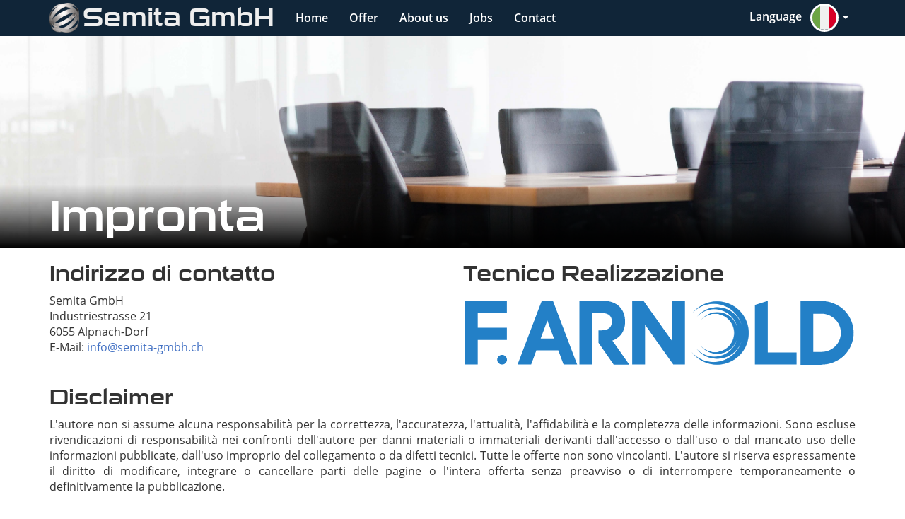

--- FILE ---
content_type: text/html
request_url: https://www.semita-gmbh.ch/it/impress/
body_size: 7473
content:
<!doctype html>
<html data-n-head-ssr>
  <head>
    <title>Impronta | Semita GmbH</title><meta data-n-head="ssr" charset="utf-8"><meta data-n-head="ssr" name="viewport" content="width=device-width,initial-scale=1"><meta data-n-head="ssr" data-hid="description" name="description" content=""><meta data-n-head="ssr" name="apple-mobile-web-app-title" content="Semita GmbH"><meta data-n-head="ssr" name="application-name" content="Semita GmbH"><link data-n-head="ssr" rel="icon" type="image/x-icon" href="/favicon/favicon.ico"><link data-n-head="ssr" rel="apple-touch-icon" sizes="180x180" href="/favicon/apple-touch-icon.png"><link data-n-head="ssr" rel="icon" type="image/png" sizes="32x32" href="/favicon/favicon-32x32.png"><link data-n-head="ssr" rel="icon" type="image/x-png" sizes="16x16" href="/favicon/favicon-16x16.png"><link data-n-head="ssr" rel="shortcut icon" href="/favicon/favicon.ico"><link data-n-head="ssr" rel="stylesheet" href="/css/bootstrap.min.css?v2"><script data-n-head="ssr" src="/js/jquery-1.12.4.min.js"></script><script data-n-head="ssr" type="module" src="/js/bootstrap.min.js"></script><link rel="preload" href="/_nuxt/b2c60359f14718fb84fa.js" as="script"><link rel="preload" href="/_nuxt/cb84bb10dee668b03982.js" as="script"><link rel="preload" href="/_nuxt/387dddaefa6e028a59ce.js" as="script"><link rel="preload" href="/_nuxt/be88d8258eafa1e194fd.js" as="script"><link rel="preload" href="/_nuxt/339cdb5931dd5aa96a07.js" as="script"><style data-vue-ssr-id="3191d5ad:0 932a8f60:0 66866dba:0">.nuxt-progress{position:fixed;top:0;left:0;right:0;height:2px;width:0;opacity:1;transition:width .1s,opacity .4s;background-color:#00f;z-index:999999}.nuxt-progress.nuxt-progress-notransition{transition:none}.nuxt-progress-failed{background-color:red}.jumbotron{margin-top:51px}.page-enter-active,.page-leave-active{transition:opacity .2s}.page-enter,.page-leave-active{opacity:0}.bounce-enter-active{-webkit-animation:bounce-in .8s;animation:bounce-in .8s}.bounce-leave-active{-webkit-animation:bounce-out .5s;animation:bounce-out .5s}@-webkit-keyframes bounce-in{0%{transform:scale(0)}50%{transform:scale(1.5)}to{transform:scale(1)}}@keyframes bounce-in{0%{transform:scale(0)}50%{transform:scale(1.5)}to{transform:scale(1)}}@-webkit-keyframes bounce-out{0%{transform:scale(1)}50%{transform:scale(1.5)}to{transform:scale(0)}}@keyframes bounce-out{0%{transform:scale(1)}50%{transform:scale(1.5)}to{transform:scale(0)}}.slide-left-enter,.slide-right-leave-active{opacity:0;transform:translate(30px)}.slide-left-leave-active,.slide-right-enter{opacity:0;transform:translate(-30px)}#language_selector{width:295px;text-align:center;padding:0}#language_selector>li{display:inline-block;padding:0}@media (max-width:767px){#language_selector{width:100vw}#language_selector>li{padding:0}}#language_selector>li>a{padding-left:15px;font-weight:700}#language_selector>li>a>img{height:40px;margin:5px 0;border:3px solid #fff;border-radius:20px}.page-header,hr{border:0;border-bottom:3px solid #777}#c_footer .jumbotron{margin-top:5px}@media (prefers-color-scheme:dark){body{background:#000;color:#fff}.badge-back{color:#000}article li{list-style-image:none}}.jumbotron-bg[data-v-d3268e64]{background:url(/_nuxt/img/f9b25f7.jpg) no-repeat;background-size:cover;background-position:50%}</style>
  </head>
  <body>
    <div data-server-rendered="true" id="__nuxt"><!----><div id="__layout"><div><nav role="navigation" class="navbar navbar-custom navbar-fixed-top"><div class="container"><div class="navbar-header"><button type="button" data-toggle="collapse" data-target="#navbar" aria-expanded="false" aria-controls="navbar" class="navbar-toggle collapsed x"><span class="sr-only">Zeige Navigation</span> <span class="icon-bar"></span> <span class="icon-bar"></span> <span class="icon-bar"></span></button> <div><a href="/it/" class="navbar-brand active"><img src="/_nuxt/img/5e58229.png" height="42" width="42" style="display:inline;float:left;margin-top:-11px;margin-right:5px">
              Semita <span class="hidden-sm hidden-xs"> GmbH</span></a></div></div> <div id="navbar" class="navbar-collapse collapse"><ul class="nav navbar-nav"><li><a href="/it/">Home</a></li> <li><a href="/it/offer">Offerta</a></li> <li><a href="/it/about">Chi siamo</a></li> <li><a href="/it/career">Lavori</a></li> <li><a href="/it/contact">Contatto</a></li></ul> <ul class="nav navbar-nav hidden-xs" style="float:right"><li class="dropdown"><a href="#" data-toggle="dropdown" role="button" aria-haspopup="true" aria-expanded="false" class="dropdown-toggle" style="padding:5px 10px"><span class="hidden-sm">Lingua  </span> <!----> <!----> <img src="[data-uri]" style="width:40px;border-radius:20px;border:3px solid #fff"> <!----> <span class="caret"></span></a> <ul id="language_selector" class="dropdown-menu dropdown-menu-right"><li class="col-xs-4"><a href="/impress"><img src="[data-uri]" class="img-fluid"><br>Deutsch</a></li> <li class="col-xs-4"><a href="/fr/impress"><img src="[data-uri]"><br>Français</a></li> <!----> <li class="col-xs-4"><a href="/en/impress"><img src="/_nuxt/img/e556490.svg"><br>English</a></li></ul></li></ul> <ul class="nav navbar-nav visible-xs"><li class="dropdown"><a href="#" data-toggle="dropdown" role="button" aria-haspopup="true" aria-expanded="false" class="dropdown-toggle"><!----> <!----> <img src="[data-uri]" style="width:40px;border-radius:20px;border:3px solid #fff"> <!---->
                    Lingua
                  <span class="caret"></span></a> <ul id="language_selector" class="dropdown-menu row"><li class="col-xs-4"><a href="/impress"><img src="[data-uri]" class="img-fluid"><br>Deutsch</a></li> <li class="col-xs-4"><a href="/fr/impress"><img src="[data-uri]"><br>Français</a></li> <!----> <li class="col-xs-4"><a href="/en/impress"><img src="/_nuxt/img/e556490.svg"><br>English</a></li></ul></li></ul></div></div></nav> <div class="mainView"><div class="mainView" data-v-d3268e64><div class="jumbotron jumbotron-header jumbotron-bg" data-v-d3268e64><div class="jumbotron-header-overlay" data-v-d3268e64><div class="container" data-v-d3268e64><h1 data-v-d3268e64>Impronta</h1></div></div></div> <div class="container" data-v-d3268e64><article style="text-align:justify" data-v-d3268e64><div class="row" data-v-d3268e64><div class="col-sm-6" data-v-d3268e64><h2 data-v-d3268e64>Indirizzo di contatto</h2> <p data-v-d3268e64>Semita GmbH<br data-v-d3268e64>Industriestrasse 21<br data-v-d3268e64>6055 Alpnach-Dorf<br data-v-d3268e64>E-Mail: <a href="mailto:info@semita-gmbh.ch" data-v-d3268e64>info@semita-gmbh.ch</a></p></div> <div class="col-sm-6" data-v-d3268e64><h2 data-v-d3268e64><span class="hidden-xs hidden-sm" data-v-d3268e64>Tecnico </span>Realizzazione</h2> <img src="/_nuxt/img/5b9acc1.svg" style="width:100%" data-v-d3268e64></div></div> <h2 data-v-d3268e64>Disclaimer</h2> <p data-v-d3268e64>L'autore non si assume alcuna responsabilità per la correttezza, l'accuratezza, l'attualità, l'affidabilità e la completezza delle informazioni.

Sono escluse rivendicazioni di responsabilità nei confronti dell'autore per danni materiali o immateriali derivanti dall'accesso o dall'uso o dal mancato uso delle informazioni pubblicate, dall'uso improprio del collegamento o da difetti tecnici.

Tutte le offerte non sono vincolanti.  L'autore si riserva espressamente il diritto di modificare, integrare o cancellare parti delle pagine o l'intera offerta senza preavviso o di interrompere temporaneamente o definitivamente la pubblicazione. 
</p> <h2 data-v-d3268e64>Responsabilità per i link</h2> <p data-v-d3268e64>I riferimenti e i link a siti web di terzi sono al di fuori della nostra area di responsabilità. Decliniamo ogni responsabilità per tali siti web. L'accesso e l'utilizzo di tali siti web è a rischio e pericolo dell'utente. </p> <h2 data-v-d3268e64>Diritti d'autore</h2> <p data-v-d3268e64>I diritti d'autore e tutti gli altri diritti su contenuti, immagini, foto o altri file presenti sul sito web appartengono esclusivamente a Semita GmbH o ai proprietari legali appositamente nominati. Per la riproduzione di qualsiasi elemento, il consenso scritto dei titolari dei diritti d'autore deve essere ottenuto in anticipo. </p> <h2 data-v-d3268e64>Comportamento dell'utente</h2> <p data-v-d3268e64>Ogni server web registra automaticamente l'accesso alle pagine web memorizzate. Queste informazioni di accesso sono conservate in forma anonima.  Non è possibile trarre conclusioni sulla vostra persona o sul vostro comportamento individuale.  Le informazioni sull'utilizzo del nostro sito web vengono memorizzate e utilizzate solo in forma anonima e solo per ottimizzare la guida dell'utente e l'offerta.</p> <h2 data-v-d3268e64>Approvazione</h2> <p data-v-d3268e64>Se inserite i vostri dati personali, ci consentite di memorizzare e utilizzare i dati in conformità con la legge svizzera sulla protezione dei dati. Queste informazioni non sono accessibili a terzi.  Siete liberi di cancellare i vostri dati personali dal nostro database in qualsiasi momento.              </p> <h2 data-v-d3268e64>Protezione dei dati</h2> <p data-v-d3268e64>In base all'articolo 13 della Costituzione federale svizzera e alle disposizioni della Confederazione svizzera in materia di protezione dei dati (Legge sulla protezione dei dati, LPD), ogni persona ha diritto alla protezione della propria sfera privata e alla tutela contro l'abuso dei propri dati personali. Ci atteniamo a queste disposizioni.  I dati personali sono trattati in modo strettamente confidenziale e non vengono venduti né ceduti a terzi. 

In stretta collaborazione con i nostri hosting provider, facciamo ogni sforzo per proteggere al meglio le banche dati contro l'accesso non autorizzato, la perdita, l'uso improprio o la falsificazione. 

Quando accedete ai nostri siti web, i seguenti dati vengono memorizzati in file di log: Indirizzo IP, data, ora, richiesta del browser e informazioni generali trasmesse sul sistema operativo o sul browser.  Questi dati di utilizzo costituiscono la base per valutazioni statistiche e anonime, in modo da poter individuare le tendenze, sulla base delle quali possiamo migliorare le nostre offerte di conseguenza. </p> <h2 data-v-d3268e64>Utilizzo dei dati</h2> <p data-v-d3268e64>I vostri dati saranno utilizzati per l'invio di newsletter. Il conferimento dei dati personali (ad eccezione dell'indirizzo e-mail, del titolo e del nome) è volontario.  Ogni e-mail contiene link criptati per accedere ai dati degli abbonati e per cancellarsi dalla newsletter.               </p> <h2 data-v-d3268e64>Informativa sulla privacy per l'utilizzo di Google Analytics</h2> <p data-v-d3268e64>Questo sito web utilizza Google Analytics, un servizio di analisi web di Google Inc. ("Google").  Google Analytics utilizza dei "cookies", che sono file di testo che vengono depositati sul vostro computer per consentire al sito web di analizzare come gli utenti utilizzano il sito.  Le informazioni generate dal cookie sull'utilizzo di questo sito web vengono di norma trasmesse a un server di Google negli Stati Uniti e lì memorizzate. Tuttavia, in caso di attivazione dell'anonimizzazione dell'IP su questo sito web, il vostro indirizzo IP sarà abbreviato da Google all'interno degli stati membri dell'Unione Europea o in altri stati contraenti dell'Accordo sullo Spazio Economico Europeo. 

Solo in casi eccezionali l'indirizzo IP completo verrà trasferito su un server di Google negli USA e lì abbreviato.  Google utilizzerà queste informazioni allo scopo di tracciare e esaminare il Vostro utilizzo del sito web, compilare report sulle attività del sito web per gli operatori del sito web e fornire altri servizi relativi alle attività del sito web e all'utilizzo di Internet. Google può anche trasferire queste informazioni a terzi, se richiesto dalla legge o se terzi elaborano questi dati per conto di Google.  L'indirizzo IP trasmesso dal vostro browser nell'ambito di Google Analytics non viene unito ad altri dati di Google. 

Potete rifiutarvi di usare i cookies selezionando l'impostazione appropriata sul vostro browser, tuttavia vi preghiamo di notare che se lo fate potreste non essere in grado di utilizzare tutte le funzionalità di questo sito web. Utilizzando il presente sito web, l'utente acconsente al trattamento dei dati raccolti su di lui da parte di Google per le modalità sopra descritte e per le finalità sopra indicate. </p></article></div></div></div> <div id="c_footer" class="container" style="text-align:left"><hr> <div class="row"><div class="col-md-4"><div class="jumbotron"><h3>Per voi lì</h3> <form action="https://formspree.io/mnqgyaao" method="POST" id="contact_form"><fieldset><input placeholder="Nome" name="name"><br> <input placeholder="E-mail" name="_replyto"> <textarea placeholder="Messaggio" name="message"></textarea></fieldset> <p><a href="#" role="button" onclick='document.getElementById("contact_form").submit()' class="btn btn-white btn-outline"><strong>inviare</strong></a></p></form></div></div> <div class="col-md-4"><div class="jumbotron"><h3>Lavori</h3> <p><a href="/it/career" role="button" class="btn btn-white btn-outline" style="width:100%;margin-top:5px"><strong>Applicare ora</strong></a></p> <h3>Offerta</h3> <p><a href="/it/offer" role="button" class="btn btn-white btn-outline" style="width:100%;margin-top:4px"><strong>alla panoramica</strong></a></p> <h3>Social network</h3> <a href="https://www.facebook.com/Semita-GmbH-1916524858432492" target="_blank"><img src="[data-uri]" style="height:36px"></a></div></div> <div class="col-md-4"><div class="jumbotron"><h3>Contatto</h3> <a href="https://goo.gl/maps/kumRKAnxUoR2" target="_blank"><img src="[data-uri]" style="height:42px;float:right"></a> <strong>Semita GmbH</strong><br>
              Industriestrasse 21<br>
              6055 Alpnach-Dorf<br><br> <a href="tel:+41416710065"><img src="[data-uri]" style="height:42px;float:right"></a> <strong>Telefono</strong><br> <a href="tel:+41416710065">041 671 00 65</a><br><br> <a href="mailto:info@semita-gmbh.ch"><img src="[data-uri]" style="height:42px;float:right"></a> <strong>E-mail</strong><br> <a href="mailto:info@semita-gmbh.ch">info@semita-gmbh.ch</a><br></div></div></div> <div class="row"><div class="col-xs-12 col-sm-6">© 2021 <span style="font-family:sui_generisregular,'Helvetica Neue',Helvetica,Arial,sans-serif">Semita GmbH</span></div> <div class="col-xs-12 col-sm-6 hidden-xs text-right"><a href="/it/impress" class="nuxt-link-exact-active active">Impronta</a> | <a href="#"><img src="/_nuxt/img/5b9acc1.svg" style="height:17px"></a></div> <div class="col-xs-12 col-sm-6 visible-xs"><a href="/it/impress" class="nuxt-link-exact-active active">Impronta</a> | <a href="#"><img src="/_nuxt/img/5b9acc1.svg" style="height:17px"></a></div></div></div></div></div></div><script>window.__NUXT__={layout:"default",data:[{}],error:null,serverRendered:!0}</script><script src="/_nuxt/b2c60359f14718fb84fa.js" defer></script><script src="/_nuxt/339cdb5931dd5aa96a07.js" defer></script><script src="/_nuxt/cb84bb10dee668b03982.js" defer></script><script src="/_nuxt/387dddaefa6e028a59ce.js" defer></script><script src="/_nuxt/be88d8258eafa1e194fd.js" defer></script>
  </body>
</html>


--- FILE ---
content_type: text/javascript
request_url: https://www.semita-gmbh.ch/_nuxt/339cdb5931dd5aa96a07.js
body_size: 818
content:
(window.webpackJsonp=window.webpackJsonp||[]).push([[6],{182:function(t,e,_){var content=_(208);"string"==typeof content&&(content=[[t.i,content,""]]),content.locals&&(t.exports=content.locals);(0,_(69).default)("66866dba",content,!0,{sourceMap:!1})},207:function(t,e,_){"use strict";var o=_(182);_.n(o).a},208:function(t,e,_){var o=_(68),r=_(113),v=_(209);e=o(!1);var n=r(v);e.push([t.i,".jumbotron-bg[data-v-d3268e64]{background:url("+n+") no-repeat;background-size:cover;background-position:50%}",""]),t.exports=e},209:function(t,e,_){t.exports=_.p+"img/f9b25f7.jpg"},228:function(t,e,_){"use strict";_.r(e);var o={head:function(){return{title:this.$t("impress")}}},r=(_(207),_(27)),component=Object(r.a)(o,(function(){var t=this,e=t.$createElement,o=t._self._c||e;return o("div",{staticClass:"mainView"},[o("div",{staticClass:"jumbotron jumbotron-header jumbotron-bg"},[o("div",{staticClass:"jumbotron-header-overlay"},[o("div",{staticClass:"container"},[o("h1",[t._v(t._s(t.$t("impress")))])])])]),t._v(" "),o("div",{staticClass:"container"},[o("article",{staticStyle:{"text-align":"justify"}},[o("div",{staticClass:"row"},[o("div",{staticClass:"col-sm-6"},[o("h2",[t._v(t._s(t.$t("ContactAddress")))]),t._v(" "),t._m(0)]),t._v(" "),o("div",{staticClass:"col-sm-6"},[o("h2",[o("span",{staticClass:"hidden-xs hidden-sm"},[t._v(t._s(t.$t("Technical"))+" ")]),t._v(t._s(t.$t("Implementation")))]),t._v(" "),o("img",{staticStyle:{width:"100%"},attrs:{src:_(87)}})])]),t._v(" "),o("h2",[t._v(t._s(t.$t("Disclaimer")))]),t._v(" "),o("p",[t._v(t._s(t.$t("Disclaimer_text")))]),t._v(" "),o("h2",[t._v(t._s(t.$t("LiabilityForLinks")))]),t._v(" "),o("p",[t._v(t._s(t.$t("LiabilityForLinks_text")))]),t._v(" "),o("h2",[t._v(t._s(t.$t("Copyright")))]),t._v(" "),o("p",[t._v(t._s(t.$t("Copyright_text")))]),t._v(" "),o("h2",[t._v(t._s(t.$t("UsageBehaviour")))]),t._v(" "),o("p",[t._v(t._s(t.$t("UsageBehaviour_text")))]),t._v(" "),o("h2",[t._v(t._s(t.$t("Consent")))]),t._v(" "),o("p",[t._v(t._s(t.$t("Consent_text")))]),t._v(" "),o("h2",[t._v(t._s(t.$t("DataProtection")))]),t._v(" "),o("p",[t._v(t._s(t.$t("DataProtection_text")))]),t._v(" "),o("h2",[t._v(t._s(t.$t("UseOfData")))]),t._v(" "),o("p",[t._v(t._s(t.$t("UseOfData_text")))]),t._v(" "),o("h2",[t._v(t._s(t.$t("PrivacyPolicyGoogleAnalytics")))]),t._v(" "),o("p",[t._v(t._s(t.$t("PrivacyPolicyGoogleAnalytics_text")))])])])])}),[function(){var t=this.$createElement,e=this._self._c||t;return e("p",[this._v("Semita GmbH"),e("br"),this._v("Industriestrasse 21"),e("br"),this._v("6055 Alpnach-Dorf"),e("br"),this._v("E-Mail: "),e("a",{attrs:{href:"mailto:info@semita-gmbh.ch"}},[this._v("info@semita-gmbh.ch")])])}],!1,null,"d3268e64",null);e.default=component.exports}}]);

--- FILE ---
content_type: text/javascript
request_url: https://www.semita-gmbh.ch/_nuxt/be88d8258eafa1e194fd.js
body_size: 38747
content:
(window.webpackJsonp=window.webpackJsonp||[]).push([[0],{0:function(e,t,n){"use strict";n.d(t,"v",(function(){return r})),n.d(t,"q",(function(){return o})),n.d(t,"j",(function(){return c})),n.d(t,"t",(function(){return l})),n.d(t,"k",(function(){return d})),n.d(t,"u",(function(){return h})),n.d(t,"o",(function(){return f})),n.d(t,"s",(function(){return m})),n.d(t,"l",(function(){return v})),n.d(t,"m",(function(){return y})),n.d(t,"n",(function(){return w})),n.d(t,"h",(function(){return x})),n.d(t,"w",(function(){return _})),n.d(t,"i",(function(){return z})),n.d(t,"r",(function(){return I})),n.d(t,"f",(function(){return j})),n.d(t,"b",(function(){return C})),n.d(t,"e",(function(){return N})),n.d(t,"c",(function(){return S})),n.d(t,"d",(function(){return M})),n.d(t,"g",(function(){return k})),n.d(t,"a",(function(){return A})),n.d(t,"p",(function(){return P}));var r={fallbackLocale:"de",messages:{de:{home:"Home",home_url:"/",offer:"Angebot",about:"Über uns",career:"Jobs",contact:"Kontakt",impress:"Impressum",language:"Sprache",SEO_home_title:"Für Ihre Sicherheit im Gleisbereich",SEO_home_description:"Die Semita GmbH ist ein schweizweit tätiges Unternehmen mit Sitz in Obwalden. Das Angebot umfasst den Material- und Personalverleih im Bereich der Bahnsicherheit.",SEO_offer_title:"Unser Angebot – individuell für Sie",SEO_offer_description:"Ob Material- oder Personalverleih, die Semita GmbH ist der richtige Ansprechpartner im Bahnbereich. Wir freuen uns auf Ihre Kontaktaufnahme.",SEO_about_title:"Wir stellen uns vor",SEO_about_description:"Erfahren Sie mehr über die Prinzipien der Semita GmbH und lernen Sie das Büro-Team und die Geschäftspartner kennen.",SEO_career_title:"Ihre berufliche Chance bei uns",SEO_career_description:"Erfahren Sie mehr über die beruflichen Möglichkeiten bei der Semita GmbH – bei Fragen stehen wir Ihnen sehr gerne zur Verfügung.",SEO_contact_title:"So finden Sie zu uns",SEO_contact_description:"Mit Autobahnanbindung und Bahnhof in Gehnähe ist die Semita GmbH in Alpnach (Kanton Obwalden) zu finden. Wir freuen uns auf Ihre Kontaktaufnahme.",error:"Fehler",pagenotfound:"Seite nicht gefunden",erroroccured:"Fehler ist aufgetreten",gohome:"zur Startseite",welcome:"Willkommen",slogan:"für Ihre Sicherheit im Gleisbereich",home_text:"Wir garantieren Ihnen ein Höchstmass an Flexibilität und Verfügbarkeit. Unsere Entwicklungen, Produkte und Dienstleistungen orientieren sich an Ihren heutigen und zukünftigen Bedürfnissen. Wir gehen auf Ihre Wünsche ein und bringen diese in Einklang mit unserer Sicherheits- und Umweltphilosophie. Wir beraten Sie kompetent und persönlich und bringen unser Wissen und unsere Erfahrung in die Lösungsfindung ein.<br><br>Wir schulen unsere Mitarbeiterinnen und Mitarbeiter speziell in den Bereichen Arbeitssicherheit, Umwelt, Qualität und gegebenenfalls Lebensmittelsicherheit. Dadurch können Ihre und unsere Ideen optimal umgesetzt werden und wir schaffen für Sie einen Mehrwert.",ouroffer:"Unser Angebot",especiallyforyou:"individuell für Sie",ouroffer_text:"Wir garantieren Ihnen ein Höchstmass an Flexibilität und Verfügbarkeit. Unsere Entwicklungen, Produkte und Dienstleistungen orientieren sich an Ihren heutigen und zukünftigen Bedürfnissen. Wir gehen auf Ihre Wünsche ein und bringen diese in Einklang mit unserer Sicherheits- und Umweltphilosophie. Wir beraten Sie kompetent und persönlich und bringen unser Wissen und unsere Erfahrung in die Lösungsfindung ein.",personnelrental:"Personalverleih",equipmentrental:"Materialverleih",moreinfo:"mehr Infos",contactus:"Kontaktieren Sie uns",weareheretohelp:"wir helfen Ihnen gerne",personnelrental_intro:"Unsere Mitarbeiter mit folgenden Qualifikationen stehen Ihnen stunden-, tage- oder wochenweise zur Verfügung:",securityguard:"Sicherheitswärter",securitychief:"Sicherheitschef",companionAI40:"Begleiter Ai/Ai40",rottenreinforcement:"Rottenverstärkung Gleis- und Kabelbau",seealloffers:"zu allen Angeboten",equipmentrental_intro:"Nachfolgende Artikel können bei uns stunden-, tage- oder wochenweise gemietet werden:",earthingrods:"Erdungsstangen",coverplates:"Abdeckscheiben",radioequipment:"Funkgeräte",warningsystems:"Warnmittel",pieces:"Stück",ourprinciples:"unsere Prinzipien",principles_PartnersAndSuppliers:"Partner und Lieferanten",principles_PartnersAndSuppliers_text:"Von unseren Partnern und Lieferanten erwarten wir, dass sie sich in den Bereichen Umweltschutz, Arbeitssicherheit und Qualität auf hohem Niveau befinden. Mit unseren Lieferanten pflegen wir eine faire Zusammenarbeit und fordern Zuverlässigkeit, Fachkompetenz und marktgerechte Preise. Wir verlangen hohe Flexibilität, qualitativ gute und umweltverträgliche Produkte und Dienstleistungen sowie termingerechte Lieferung; dafür bieten wir termingerechte Zahlung und Lieferantentreue.",principles_Inventory:"Inventar",principles_Inventory_text:"Wir stellen moderne Hilfsmittel zur Produktivitäts- und Qualitätssteigerung, zum Schutz der Mitarbeiter und der Umwelt zur Verfügung. Wir tragen Sorge zu Ihrem Inventar.",principles_Environment:"Umwelt",principles_Environment_text:"Wir verhalten uns ökologisch und planen und leben Umweltschutz. Die gesetzlichen Forderungen werden eingehalten und nach Möglichkeit übertroffen.",principles_IndustrialSafety:"Arbeitssicherheit",principles_IndustrialSafety_text:"Die Sicherheit, Gesundheit und das Wohlbefinden der Mitarbeiterinnen und Mitarbeiter sowie die Sicherheit von Kunden, Lieferanten, Besuchern und Fremdfirmen, die sich in unserem Betrieb aufhalten, sind uns ein zentrales Anliegen. Darum leben wir Sicherheit.",principles_Customers:"Kunden",principles_Customers_text:"Wir garantieren Ihnen ein Höchstmass an Flexibilität und Verfügbarkeit. Unsere Entwicklungen, Produkte und Dienstleistungen orientieren sich an Ihren heutigen und zukünftigen Bedürfnissen. Wir gehen auf Ihre Wünsche ein und bringen diese in Einklang mit unserer Sicherheits- und Umweltphilosophie. Wir beraten Sie kompetent und persönlich und bringen unser Wissen und unsere Erfahrung in die Lösungsfindung ein.",OfficeTeam:"Büro-Team",readyforyourrequest:"bereit für Ihre Anfrage",ManagingDirectorOwner:"Geschäftsführer & -inhaber",HumanResourcesAdministration:"Personalwesen & Administration",Partner:"Partner",bettertogether:"gemeinsam stark",OpenPositions:"Offene Stellen",comein:"melden Sie sich!",OpenPositions_text:"Sollte in Ihrem Fachbereich momentan keine Stellen ausgeschrieben sein, zögern Sie nicht und bewerben Sie sich dennoch – wir freuen uns in jedem Fall über eine Blindbewerbung!",immediately:"per sofort",jobadvertisement:"Stelleninserat",Possibilities:"Möglichkeiten",wesupportyou:"wir fördern Sie!",possibilities_text:"Wir sind stolz auf unsere gut ausgebildeten Mitarbeiter und Mitarbeiterinnen und wollen dies auch weiterhin erhalten und fördern.<br><br>\n        In unserer täglichen Arbeit gibt es immer wieder neue Herausforderungen, welche neue oder erweiterte Kenntnisse erfordern. Wir unterstützen daher die Aus- und Weiterbildungen von unseren Mitarbeitern soweit als möglich. Sei dies als Ergänzung zum bisherigen Wissen um die angestammte Tätigkeit besser ausführen zu können oder für die persönliche Entwicklung um im Beruf weiterzukommen.<br><br>\n        Es ist unser Bestreben, unseren Mitarbeitern innerhalb unserer Firmengruppe Entwicklungsmöglichkeiten zu bieten und damit das erarbeitete Know-How zu erhalten.\n        ",job_foundnothing:"Nichts ausgeschrieben?",job_applyanyway:"trotzdem bewerben",job_SafetyAttendantChief:"Sicherheitswärter/-chef",job_TrainDriverB100:"Triebfahrzeugführer B100",job_ConstructionTrainAttendantB100:"Bauzugbegleiter Ai/Ai40",job_ShortText_default:"Das Arbeitspensum kann flexibel bis 100% betragen.<br>\n        Haben wir Ihr Interesse geweckt?",Apply:"Bewerben",howtofindus:"so finden Sie zu uns",bymail:"per Mail",bymail_subtitle:"digitale Bewerbung",bymail_text:"Schicken Sie Ihre Bewerbung mitsamt Motivationsschreiben, Lebenslauf und Diplomen/Ausweisen im PDF-Format an:",bypost:"per Post",bypost_subtitle:"klassische Bewerbung",bypost_text:"Schicken Sie Ihre Bewerbung mitsamt Motivationsschreiben, Lebenslauf und Diplomen/Ausweisen per Post an:",byphone:"per Telefon",byphone_subtitle:"Fragen zur Bewerbung?",byphone_text:"Haben Sie Fragen im Bezug auf die Möglichkeiten bei uns? Kontaktieren Sie uns telefonisch, wir helfen gerne.",ContactPerson:"Kontaktperson",heretohelp:"für Sie da",ContactPerson_text:"Haben Sie Fragen im Bezug auf die Aus- und Weiterbildungangebote und beruflichen Möglichkeiten bei der Semita GmbH?\n        <br><br>\n        Zögern Sie nicht und kontaktieren Sie uns telefonisch oder per E-Mail – wir helfen gerne und freuen uns auf Ihre Kontaktaufnahme.",ManagingDirector:"Geschäftsführer",Address:"Adresse",Contact_text:"Lassen Sie uns Ihre Fragen, Anregungen und Aufträge per Online-Formular, E-Mail oder im persönlichen Gespräch zukommen. Wir freuen uns auf Sie.",Directions:"Anreise",PublicTransport:"Öffentlicher Verkehr",PublicTransport_shorttext:"600m zu Bahnhof Alpnach",PublicTransport_text:"Unser Büro ist zu Fuss innerhalb von 7 Minuten (600 Meter) ab Bahnhof Alpnach-Dorf erreichbar.",PublicTransport_link:"SBB-Fahrplan nach Alpnach-Dorf",RoadTraffic:"Strassenverkehr",RoadTraffic_shorttext:"A8 (Richtung Sarnen)",RoadTraffic_text:'Verlassen Sie die Autobahn A8 (Richtung Sarnen) bei der Ausfahrt "Alpnach/<wbr>Alpnach&shy;stad". Besucher&shy;park&shy;plätze stehen kostenfrei zur Verfügung und sind entsprechend markiert.',ContactAddress:"Kontaktadresse",ContactAddress_text:"",Technical:"Technische",Implementation:"Realisierung",Disclaimer:"Haftungsausschluss",Disclaimer_text:"Der Autor übernimmt keinerlei Gewähr hinsichtlich der inhaltlichen Richtigkeit, Genauigkeit, Aktualität, Zuverlässigkeit und Vollständigkeit der Informationen.\n\n        Haftungsansprüche gegen den Autor wegen Schäden materieller oder immaterieller Art, welche aus dem Zugriff oder der Nutzung bzw. Nichtnutzung der veröffentlichten Informationen, durch Missbrauch der Verbindung oder durch technische Störungen entstanden sind, werden ausgeschlossen.\n\n        Alle Angebote sind unverbindlich. Der Autor behält es sich ausdrücklich vor, Teile der Seiten oder das gesamte Angebot ohne gesonderte Ankündigung zu verändern, zu ergänzen, zu löschen oder die Veröffentlichung zeitweise oder endgültig einzustellen.\n        ",LiabilityForLinks:"Haftung für Links",LiabilityForLinks_text:"Verweise und Links auf Webseiten Dritter liegen ausserhalb unseres Verantwortungsbereichs Es wird jegliche Verantwortung für solche Webseiten abgelehnt. Der Zugriff und die Nutzung solcher Webseiten erfolgen auf eigene Gefahr des Nutzers oder der Nutzerin.",Copyright:"Urheberrechte",Copyright_text:"Die Urheber- und alle anderen Rechte an Inhalten, Bildern, Fotos oder anderen Dateien auf der Website gehören ausschliesslich der Semita GmbH oder den speziell genannten Rechtsinhabern. Für die Reproduktion jeglicher Elemente ist die schriftliche Zustimmung der Urheberrechtsträger im Voraus einzuholen.",UsageBehaviour:"Nutzungsverhalten",UsageBehaviour_text:"Jeder Webserver registriert automatisch die Zugriffe auf die dort gespeicherten Webseiten. Diese Zugriffs-Informationen werden anonym gespeichert. Ein Rückschluss auf Ihre Person oder Ihr individuelles Verhalten ist nicht möglich. Informationen über die Nutzung unserer Website werden ausschliesslich anonymisiert und nur zur Optimierung von Nutzerführung und Angebot gespeichert und genutzt.",Consent:"Zustimmung",Consent_text:"Wenn Sie Daten über sich selbst eingeben, gestatten Sie uns damit die Speicherung und Nutzung der Daten im Sinne des Schweizerischen Datenschutzgesetzes. Diese Informationen sind für Dritte nicht zugänglich. Die Löschung Ihrer persönlichen Daten aus unserer Datenbank steht Ihnen jederzeit frei.              ",DataProtection:"Datenschutz",DataProtection_text:"Gestützt auf Artikel 13 der schweizerischen Bundesverfassung und die datenschutzrechtlichen Bestimmungen des Bundes (Datenschutzgesetz, DSG) hat jede Person Anspruch auf Schutz ihrer Privatsphäre sowie auf Schutz vor Missbrauch ihrer persönlichen Daten. Wir halten diese Bestimmungen ein. Persönliche Daten werden streng vertraulich behandelt und weder an Dritte verkauft noch weiter gegeben.\n\n        In enger Zusammenarbeit mit unseren Hosting-Providern bemühen wir uns, die Datenbanken so gut wie möglich vor fremden Zugriffen, Verlusten, Missbrauch oder vor Fälschung zu schützen.\n\n        Beim Zugriff auf unsere Webseiten werden folgende Daten in Logfiles gespeichert: IP-Adresse, Datum, Uhrzeit, Browser-Anfrage und allg. übertragene Informationen zum Betriebssystem resp. Browser. Diese Nutzungsdaten bilden die Basis für statistische, anonyme Auswertungen, so dass Trends erkennbar sind, anhand derer wir unsere Angebote entsprechend verbessern können.",UseOfData:"Datenverwendung",UseOfData_text:"Ihre Daten werden für die den Versand von Newsletters verwendet. Die Angabe persönlicher Daten (abgesehen von E-Mail-Adresse, Anrede und Namen) geschieht freiwillig. Jede E-Mail enthält verschlüsselte Links für den Zugriff auf Ihre Abonnentendaten sowie die Abmeldung vom Newsletter.              ",PrivacyPolicyGoogleAnalytics:"Datenschutzerklärung für die Nutzung von Google Analytics",PrivacyPolicyGoogleAnalytics_text:"Diese Website benutzt Google Analytics, einen Webanalysedienst der Google Inc. („Google“). Google Analytics verwendet sog. „Cookies“, Textdateien, die auf Ihrem Computer gespeichert werden und die eine Analyse der Benutzung der Website durch Sie ermöglichen. Die durch den Cookie erzeugten Informationen über Ihre Benutzung dieser Website werden in der Regel an einen Server von Google in den USA übertragen und dort gespeichert. Im Falle der Aktivierung der IP-Anonymisierung auf dieser Webseite wird Ihre IP-Adresse von Google jedoch innerhalb von Mitgliedstaaten der Europäischen Union oder in anderen Vertragsstaaten des Abkommens über den Europäischen Wirtschaftsraum zuvor gekürzt.\n\n        Nur in Ausnahmefällen wird die volle IP-Adresse an einen Server von Google in den USA übertragen und dort gekürzt. Google wird diese Informationen benutzen, um Ihre Nutzung der Website auszuwerten, um Reports über die Websiteaktivitäten für die Websitebetreiber zusammenzustellen und um weitere mit der Websitenutzung und der Internetnutzung verbundene Dienstleistungen zu erbringen. Auch wird Google diese Informationen gegebenenfalls an Dritte übertragen, sofern dies gesetzlich vorgeschrieben oder soweit Dritte diese Daten im Auftrag von Google verarbeiten. Die im Rahmen von Google Analytics von Ihrem Browser übermittelte IP-Adresse wird nicht mit anderen Daten von Google zusammengeführt.\n\n        Sie können die Installation der Cookies durch eine entsprechende Einstellung Ihrer Browser Software verhindern; wir weisen Sie jedoch darauf hin, dass Sie in diesem Fall gegebenenfalls nicht sämtliche Funktionen dieser Website voll umfänglich nutzen können. Durch die Nutzung dieser Website erklären Sie sich mit der Bearbeitung der über Sie erhobenen Daten durch Google in der zuvor beschriebenen Art und Weise und zu dem zuvor benannten Zweck einverstanden.",Heretohelp:"Für Sie da",name:"Name",mail:"E-Mail",message:"Nachricht",send:"senden",applynow:"jetzt bewerben",seeall:"zur Übersicht",socialnetworks:"Soziale Netze",phone:"Telefon"},en:{home:"Home",home_url:"/",offer:"Offer",about:"About us",career:"Jobs",contact:"Contact",impress:"Impress",language:"Language",SEO_home_title:"For your safety on the track",SEO_home_description:"Semita GmbH is a company that operates throughout Switzerland and is based in Obwalden. The range of services includes material and personnel hire in the field of railway security.",SEO_offer_title:"Our offer - individually for you",SEO_offer_description:"Whether material or personnel hire, Semita GmbH is the right contact in the railway sector. We look forward to hearing from you.",SEO_about_title:"We introduce ourselves",SEO_about_description:"Learn more about the principles of Semita GmbH and get to know the office team and business partners.",SEO_career_title:"Your professional opportunity with us",SEO_career_description:"Find out more about the career opportunities at Semita GmbH - if you have any questions, please don't hesitate to contact us.",SEO_contact_title:"How to find us",SEO_contact_description:"With motorway access and a train station within walking distance, Semita GmbH is located in Alpnach (Canton Obwalden). We look forward to hearing from you.",error:"Error",pagenotfound:"Page not found",erroroccured:"An error occured",gohome:"go home",welcome:"Welcome",slogan:"for your safety in the rail area",home_text:"We guarantee a maximum of flexibility and availability. Our developments, products and services are geared to your present and future needs. We respond to your wishes and bring them in line with our safety and environmental philosophy. We advise you competently and personally and contribute our knowledge and experience to finding solutions.\n              <br><br>\n              We train our employees especially in the areas of occupational safety, environment, quality and, if necessary, food safety. In this way, your and our ideas can be optimally implemented and we create added value for you.",ouroffer:"Our offer",especiallyforyou:"especially for you",ouroffer_text:"We guarantee a maximum of flexibility and availability. Our developments, products and services are geared to your present and future needs. We respond to your wishes and bring them in line with our safety and environmental philosophy. We advise you competently and personally and contribute our knowledge and experience to finding solutions.",personnelrental:"Personnel rental",equipmentrental:"Equipment rental",moreinfo:"more info",contactus:"Contact us",weareheretohelp:"we're here to help",personnelrental_intro:"Our employees with the following qualifications are at your disposal on an hourly, daily or weekly basis:",securityguard:"Security guard",securitychief:"Security chief",companionAI40:"Companion Ai/Ai40",rottenreinforcement:"Rotten reinforcement of track and cable construction",seealloffers:"see all offers",equipmentrental_intro:"The following articles can be rented from us by the hour, day or week:",earthingrods:"Earthing rods",coverplates:"Cover plates",radioequipment:"Radio equipment",warningsystems:"Warning systems",pieces:"pieces",ourprinciples:"our principles",principles_PartnersAndSuppliers:"Partners and suppliers",principles_PartnersAndSuppliers_text:"We expect our partners and suppliers to be at a high level in the areas of environmental protection, occupational safety and quality. We cultivate fair cooperation with our suppliers and demand reliability, professional competence and market-driven prices. We demand a high degree of flexibility, high-quality and environmentally compatible products and services as well as on-time delivery; in return we offer on-time payment and supplier loyalty.",principles_Inventory:"Inventory",principles_Inventory_text:"We provide modern tools to increase productivity and quality, to protect employees and the environment. We take care of your inventory.",principles_Environment:"Environment",principles_Environment_text:"We behave ecologically and plan and live environmental protection. The legal requirements are observed and, if possible, exceeded.",principles_IndustrialSafety:"Industrial safety",principles_IndustrialSafety_text:"The safety, health and well-being of our employees as well as the safety of customers, suppliers, visitors and contractors staying at our company are of central importance to us. That is why we live safety.",principles_Customers:"Customers",principles_Customers_text:"We guarantee a maximum of flexibility and availability. Our developments, products and services are geared to your present and future needs. We respond to your wishes and bring them in line with our safety and environmental philosophy. We advise you competently and personally and contribute our knowledge and experience to finding solutions.",OfficeTeam:"Office team",readyforyourrequest:"ready for your request",ManagingDirectorOwner:"Managing director & owner",HumanResourcesAdministration:"Human Resources & Administration",Partner:"Partners",bettertogether:"better together",OpenPositions:"Open positions",OpenPositions_text:"If there are no jobs in your department at the moment, please do not hesitate and apply anyway - we are always happy to receive a blind application!",comein:"come in!",immediately:"immediately",jobadvertisement:"job advertisement",Possibilities:"Possibilities",wesupportyou:"we support you!",possibilities_text:"We are proud of our well-trained employees and want to maintain and promote this in the future.<br><br>\n    In our daily work there are always new challenges which require new or extended knowledge. We therefore support the training and further education of our employees as far as possible. This may be as a supplement to the existing knowledge in order to be able to carry out their traditional work better or for personal development in order to advance in their profession.<br><br>\n    It is our endeavour to offer our employees within our group of companies development opportunities and thus to maintain the acquired know-how.",job_foundnothing:"Nothing advertised?",job_applyanyway:"apply anyway!",job_SafetyAttendantChief:"Safety attendant/chief",job_TrainDriverB100:"Train driver B100",job_ConstructionTrainAttendantB100:"Train attendant Ai/Ai40",job_ShortText_default:"The workload can be flexible up to 100%.<br>\n    Have we aroused your interest?",Apply:"Apply",howtofindus:"how to find us",bymail:"by mail",bymail_subtitle:"digital application",bymail_text:"Send your application together with a letter of motivation, curriculum vitae and diplomas/certificates in PDF format to:",bypost:"by post",bypost_subtitle:"conventional application",bypost_text:"Send your application together with a letter of motivation, curriculum vitae and diplomas/certificates by post to:",byphone:"by phone",byphone_subtitle:"Questions?",byphone_text:"Do you have any questions regarding the possibilities with us? Contact us by phone, we will be happy to help.",ContactPerson:"Contact person",heretohelp:"here to help",ContactPerson_text:"Do you have any questions regarding the training and further education offers and career opportunities at Semita GmbH?\n    <br><br>\n    Do not hesitate to contact us by phone or e-mail - we will be happy to help and look forward to hearing from you.",ManagingDirector:"Managing director",Address:"Address",Contact_text:"Send us your questions, suggestions and orders by online form, e-mail or in a personal conversation. We look forward to hearing from you.",Directions:"Directions",PublicTransport:"Public transport",PublicTransport_shorttext:"600m to Alpnach train station",PublicTransport_text:"Our office can be reached on foot within 7 minutes (600 metres) from Alpnach-Dorf station.",PublicTransport_link:"SBB timetable to Alpnach-Dorf",RoadTraffic:"Road traffic",RoadTraffic_shorttext:"A8 (towards Sarnen)",RoadTraffic_text:'Leave the motorway A8 (direction Sarnen) at the exit "Alpnach/Alpnachstad". Visitor parking spaces are available free of charge and are marked accordingly.',ContactAddress:"Contact address",ContactAddress_text:"",Technical:"Technical",Implementation:"implementation",Disclaimer:"Disclaimer",Disclaimer_text:"The author accepts no responsibility for the correctness, accuracy, topicality, reliability and completeness of the information.\n\n    Liability claims against the author for material or immaterial damages resulting from access to or use or non-use of the published information, misuse of the connection or technical faults are excluded.\n\n    All offers are non-binding. The author expressly reserves the right to change, supplement or delete parts of the pages or the entire offer without separate announcement or to discontinue the publication temporarily or permanently.",LiabilityForLinks:"Liability for links",LiabilityForLinks_text:"References and links to websites of third parties are outside our area of responsibility. We decline any responsibility for such websites. Access and use of such websites is at the user's own risk.",Copyright:"Copyright",Copyright_text:"The copyrights and all other rights to content, images, photos or other files on the website belong exclusively to Semita GmbH or the specifically named legal owners. For the reproduction of any elements, the written consent of the copyright holders must be obtained in advance.",UsageBehaviour:"Usage behaviour",UsageBehaviour_text:"Every web server automatically registers access to the web pages stored there. This access information is stored anonymously. It is not possible to draw conclusions about your person or your individual behaviour. Information about the use of our website is only stored and used anonymously and only to optimise user guidance and the offer.",Consent:"Consent",Consent_text:"If you enter data about yourself, you allow us to store and use the data in accordance with the Swiss Data Protection Act. This information is not accessible to third parties. You are free to delete your personal data from our database at any time.",DataProtection:"Data protection",DataProtection_text:"Based on Article 13 of the Swiss Federal Constitution and the data protection regulations of the Swiss Confederation (Data Protection Act, DPA), every person is entitled to protection of his or her privacy and protection against misuse of his or her personal data. We comply with these provisions. Personal data is treated in strict confidence and is neither sold nor passed on to third parties.\n\n    In close cooperation with our hosting providers, we make every effort to protect the databases as well as possible against unauthorised access, loss, misuse or falsification.\n\n    When you access our websites, the following data is stored in log files: IP address, date, time, browser request and general information transmitted on the operating system or browser. This usage data forms the basis for statistical, anonymous evaluations, so that trends can be identified, on the basis of which we can improve our offers accordingly.",UseOfData:"Use of data",UseOfData_text:"Your data will be used for sending newsletters. The provision of personal data (apart from e-mail address, title and name) is voluntary. Each e-mail contains encrypted links for accessing your subscriber data and unsubscribing from the newsletter.",PrivacyPolicyGoogleAnalytics:"Privacy policy for the use of Google Analytics",PrivacyPolicyGoogleAnalytics_text:'This website uses Google Analytics, a web analysis service of Google Inc. ("Google"). Google Analytics uses "cookies", which are text files placed on your computer, to help the website analyze how users use the site. The information generated by the cookie about your use of this website is usually transferred to a Google server in the USA and stored there. However, in the event that IP anonymisation is activated on this website, your IP address will be shortened by Google within member states of the European Union or in other contracting states of the Agreement on the European Economic Area beforehand.\n\n    Only in exceptional cases will the full IP address be transferred to a Google server in the USA and shortened there. Google will use this information for the purpose of evaluating your use of the website, compiling reports on website activity for website operators and providing other services relating to website activity and internet usage. Google may also transfer this information to third parties if required by law or if third parties process this data on behalf of Google. The IP address transmitted by your browser within the framework of Google Analytics is not merged with other Google data.\n\n    You may refuse the use of cookies by selecting the appropriate settings on your browser, however please note that if you do this you may not be able to use the full functionality of this website. By using this website, you agree to the processing of the data collected about you by Google in the manner described above and for the aforementioned purpose.',Heretohelp:"Here to help",name:"Name",mail:"Mail",message:"Message",send:"send",applynow:"apply now",seeall:"see all",socialnetworks:"Social networks",phone:"Phone"},it:{home:"Home",home_url:"/",offer:"Offerta",about:"Chi siamo",career:"Lavori",contact:"Contatto",impress:"Impronta",language:"Lingua",SEO_home_title:"Per la vostra sicurezza nella zona della pista",SEO_home_description:"Semita GmbH è un'azienda che opera in tutta la Svizzera e ha sede a Obwalden. La gamma di servizi comprende il noleggio di materiale e personale nel campo della sicurezza ferroviaria.",SEO_offer_title:"La nostra offerta - individualmente per voi",SEO_offer_description:"Che si tratti di noleggio di materiale o di personale, Semita GmbH è l'interlocutore giusto nel settore ferroviario. Non vediamo l'ora di avere tue notizie.",SEO_about_title:"Ci presentiamo",SEO_about_description:"Scopri di più sui principi di Semita GmbH e conosci il team dell'ufficio e i partner commerciali.",SEO_career_title:"La tua opportunità di carriera con noi",SEO_career_description:"Scoprite di più sulle opportunità di carriera presso Semita GmbH - se avete domande, non esitate a contattarci.",SEO_contact_title:"Come trovarci",SEO_contact_description:"Con accesso autostradale e una stazione ferroviaria a pochi passi, Semita GmbH si trova ad Alpnach (Canton Obvaldo). Non vediamo l'ora di avere tue notizie.",error:"Errore",pagenotfound:"Pagina non trovata",erroroccured:"Si è verificato un errore",gohome:"alla homepage",welcome:"Benvenuti",slogan:"per la vostra sicurezza in pista",home_text:"Garantiamo la massima flessibilità e disponibilità. I nostri sviluppi, prodotti e servizi sono orientati alle vostre esigenze attuali e future. Rispondiamo ai vostri desideri e li mettiamo in armonia con la nostra filosofia di sicurezza e ambientale. Vi consigliamo in modo competente e personale e contribuiamo con le nostre conoscenze ed esperienze alla ricerca di soluzioni.<br><br>Formiamo i nostri dipendenti soprattutto nei settori della sicurezza sul lavoro, dell'ambiente, della qualità e, se necessario, della sicurezza alimentare. In questo modo le vostre e le nostre idee possono essere realizzate in modo ottimale e noi creiamo per voi un valore aggiunto.",ouroffer:"La nostra offerta",especiallyforyou:"individualmente per voi",ouroffer_text:"Garantiamo la massima flessibilità e disponibilità. I nostri sviluppi, prodotti e servizi sono orientati alle vostre esigenze attuali e future. Rispondiamo ai vostri desideri e li mettiamo in armonia con la nostra filosofia di sicurezza e ambientale. Vi forniamo una consulenza competente e personale e contribuiamo con le nostre conoscenze ed esperienze alla ricerca di soluzioni.",personnelrental:"Assunzione di personale",equipmentrental:"Noleggio di attrezzature",moreinfo:"maggiori informazioni",contactus:"Vi preghiamo di contattarci",weareheretohelp:"siamo lieti di aiutarvi",personnelrental_intro:"I nostri collaboratori con le seguenti qualifiche sono a vostra disposizione su base oraria, giornaliera o settimanale:",securityguard:"Guardia di sicurezza",securitychief:"Responsabile della sicurezza",companionAI40:"Compagno Ai/Ai40",rottenreinforcement:"Costruzione di binari e cavi di rinforzo marci",seealloffers:"a tutte le offerte",equipmentrental_intro:"I seguenti articoli possono essere noleggiati da noi per ora, giorno o settimana:",earthingrods:"Aste di messa a terra",coverplates:"Piastre di copertura",radioequipment:"Apparecchiature radio",warningsystems:"Sistemi di allarme",pieces:"pezzo",ourprinciples:"i nostri principi",principles_PartnersAndSuppliers:"Partner e fornitori",principles_PartnersAndSuppliers_text:"Ci aspettiamo che i nostri partner e fornitori siano ad alto livello nei settori della protezione ambientale, della sicurezza sul lavoro e della qualità. Coltiviamo una leale collaborazione con i nostri fornitori e chiediamo affidabilità, competenza professionale e prezzi orientati al mercato. Richiediamo un'elevata flessibilità, prodotti e servizi di alta qualità e rispettosi dell'ambiente, nonché consegne puntuali; in cambio offriamo un pagamento puntuale e la fedeltà dei fornitori.",principles_Inventory:"Inventario",principles_Inventory_text:"Forniamo strumenti moderni per aumentare la produttività e la qualità, per proteggere i dipendenti e l'ambiente. Ci occupiamo del vostro inventario.",principles_Environment:"Ambiente",principles_Environment_text:"Ci comportiamo in modo ecologico e pianifichiamo e viviamo la protezione dell'ambiente. I requisiti di legge sono rispettati e, se possibile, superati.",principles_IndustrialSafety:"Sicurezza sul lavoro",principles_IndustrialSafety_text:"La sicurezza, la salute e il benessere dei nostri dipendenti e la sicurezza di clienti, fornitori, visitatori e appaltatori che si trovano nella nostra azienda sono di fondamentale importanza per noi. Ecco perché viviamo la sicurezza.",principles_Customers:"Clienti",principles_Customers_text:"Garantiamo la massima flessibilità e disponibilità. I nostri sviluppi, prodotti e servizi sono orientati alle vostre esigenze attuali e future. Rispondiamo ai vostri desideri e li mettiamo in armonia con la nostra filosofia di sicurezza e ambientale. Vi forniamo una consulenza competente e personale e contribuiamo con le nostre conoscenze ed esperienze alla ricerca di soluzioni.",OfficeTeam:"Squadra dell'ufficio",readyforyourrequest:"pronto per la vostra richiesta",ManagingDirectorOwner:"Amministratore e proprietario",HumanResourcesAdministration:"Risorse umane e amministrazione",Partner:"Partner",bettertogether:"forti insieme",OpenPositions:"Posizioni aperte",comein:"entrate!",OpenPositions_text:"Se al momento non ci sono posti vacanti nel vostro reparto, non esitate a candidarvi comunque - siamo sempre lieti di ricevere una candidatura alla cieca!",immediately:"immediatamente",jobadvertisement:"Annuncio di lavoro",Possibilities:"Possibilità",wesupportyou:"noi ti sosteniamo!",possibilities_text:"Siamo orgogliosi dei nostri dipendenti ben addestrati e vogliamo mantenere e promuovere questo in futuro.<br><br>\n        Nel nostro lavoro quotidiano ci sono sempre nuove sfide che richiedono conoscenze nuove o ampliate. Per questo motivo sosteniamo, per quanto possibile, la formazione e il perfezionamento dei nostri collaboratori. Questo può essere un complemento alle conoscenze esistenti per poter svolgere meglio il loro lavoro tradizionale o per lo sviluppo personale al fine di progredire nella loro professione.\n        Il nostro impegno è quello di offrire ai nostri dipendenti all'interno del nostro gruppo di aziende opportunità di sviluppo e quindi di mantenere il know-how acquisito.\n        ",job_foundnothing:"Niente di pubblicizzato?",job_applyanyway:"applica comunque",job_SafetyAttendantChief:"Addetto alla sicurezza/ capo",job_TrainDriverB100:"Macchinista B100",job_ConstructionTrainAttendantB100:"Addetto alla costruzione del treno Ai/Ai40",job_ShortText_default:"Il carico di lavoro può essere flessibile fino al 100%.\n        <br>Abbiamo suscitato il vostro interesse?",Apply:"Richiedi",howtofindus:"come trovarci",bymail:"via e-mail",bymail_subtitle:"applicazione digitale",bymail_text:"Inviate la vostra candidatura insieme a una lettera di motivazione, curriculum vitae e diplomi/certificati in formato PDF a:",bypost:"per post",bypost_subtitle:"klassische Bewerbung",bypost_text:"Inviate la vostra candidatura per posta, insieme a una lettera di motivazione, curriculum vitae e diplomi/certificati, a:",byphone:"per telefono",byphone_subtitle:"Domande sull'applicazione?",byphone_text:"Avete domande sulle possibilità con noi? Contattateci per telefono, saremo lieti di aiutarvi.",ContactPerson:"Persona di contatto",heretohelp:"qui per voi",ContactPerson_text:"Avete domande sulle offerte di formazione e perfezionamento professionale e sulle opportunità di carriera presso Semita GmbH?\n        <br><br>\n        Non esitate e contattateci per telefono o per e-mail - saremo lieti di aiutarvi e non vediamo l'ora di avere vostre notizie.",ManagingDirector:"Direttore generale",Address:"Indirizzo",Contact_text:"Inviateci le vostre domande, suggerimenti e ordini tramite modulo online, e-mail o in una conversazione personale. Non vediamo l'ora di avere vostre notizie.",Directions:"Arrivo",PublicTransport:"Trasporto pubblico",PublicTransport_shorttext:"600m dalla stazione ferroviaria",PublicTransport_text:"Il nostro ufficio è raggiungibile a piedi in 7 minuti (600 metri) dalla stazione ferroviaria di Alpnach-Dorf.",PublicTransport_link:"l'orario delle FFS ad Alpnach-Dorf",RoadTraffic:"Traffico stradale",RoadTraffic_shorttext:"A8 (direzione Sarnen)",RoadTraffic_text:"Lasciare l'autostrada A8 (direzione Sarnen) all'uscita \"Alpnach/Alpnachstad\". I parcheggi per i visitatori sono disponibili gratuitamente e sono contrassegnati di conseguenza.",ContactAddress:"Indirizzo di contatto",ContactAddress_text:"Indirizzo di contatto",Technical:"Tecnico",Implementation:"Realizzazione",Disclaimer:"Disclaimer",Disclaimer_text:"L'autore non si assume alcuna responsabilità per la correttezza, l'accuratezza, l'attualità, l'affidabilità e la completezza delle informazioni.\n\nSono escluse rivendicazioni di responsabilità nei confronti dell'autore per danni materiali o immateriali derivanti dall'accesso o dall'uso o dal mancato uso delle informazioni pubblicate, dall'uso improprio del collegamento o da difetti tecnici.\n\nTutte le offerte non sono vincolanti.  L'autore si riserva espressamente il diritto di modificare, integrare o cancellare parti delle pagine o l'intera offerta senza preavviso o di interrompere temporaneamente o definitivamente la pubblicazione. \n",LiabilityForLinks:"Responsabilità per i link",LiabilityForLinks_text:"I riferimenti e i link a siti web di terzi sono al di fuori della nostra area di responsabilità. Decliniamo ogni responsabilità per tali siti web. L'accesso e l'utilizzo di tali siti web è a rischio e pericolo dell'utente. ",Copyright:"Diritti d'autore",Copyright_text:"I diritti d'autore e tutti gli altri diritti su contenuti, immagini, foto o altri file presenti sul sito web appartengono esclusivamente a Semita GmbH o ai proprietari legali appositamente nominati. Per la riproduzione di qualsiasi elemento, il consenso scritto dei titolari dei diritti d'autore deve essere ottenuto in anticipo. ",UsageBehaviour:"Comportamento dell'utente",UsageBehaviour_text:"Ogni server web registra automaticamente l'accesso alle pagine web memorizzate. Queste informazioni di accesso sono conservate in forma anonima.  Non è possibile trarre conclusioni sulla vostra persona o sul vostro comportamento individuale.  Le informazioni sull'utilizzo del nostro sito web vengono memorizzate e utilizzate solo in forma anonima e solo per ottimizzare la guida dell'utente e l'offerta.",Consent:"Approvazione",Consent_text:"Se inserite i vostri dati personali, ci consentite di memorizzare e utilizzare i dati in conformità con la legge svizzera sulla protezione dei dati. Queste informazioni non sono accessibili a terzi.  Siete liberi di cancellare i vostri dati personali dal nostro database in qualsiasi momento.              ",DataProtection:"Protezione dei dati",DataProtection_text:"In base all'articolo 13 della Costituzione federale svizzera e alle disposizioni della Confederazione svizzera in materia di protezione dei dati (Legge sulla protezione dei dati, LPD), ogni persona ha diritto alla protezione della propria sfera privata e alla tutela contro l'abuso dei propri dati personali. Ci atteniamo a queste disposizioni.  I dati personali sono trattati in modo strettamente confidenziale e non vengono venduti né ceduti a terzi. \n\nIn stretta collaborazione con i nostri hosting provider, facciamo ogni sforzo per proteggere al meglio le banche dati contro l'accesso non autorizzato, la perdita, l'uso improprio o la falsificazione. \n\nQuando accedete ai nostri siti web, i seguenti dati vengono memorizzati in file di log: Indirizzo IP, data, ora, richiesta del browser e informazioni generali trasmesse sul sistema operativo o sul browser.  Questi dati di utilizzo costituiscono la base per valutazioni statistiche e anonime, in modo da poter individuare le tendenze, sulla base delle quali possiamo migliorare le nostre offerte di conseguenza. ",UseOfData:"Utilizzo dei dati",UseOfData_text:"I vostri dati saranno utilizzati per l'invio di newsletter. Il conferimento dei dati personali (ad eccezione dell'indirizzo e-mail, del titolo e del nome) è volontario.  Ogni e-mail contiene link criptati per accedere ai dati degli abbonati e per cancellarsi dalla newsletter.               ",PrivacyPolicyGoogleAnalytics:"Informativa sulla privacy per l'utilizzo di Google Analytics",PrivacyPolicyGoogleAnalytics_text:"Questo sito web utilizza Google Analytics, un servizio di analisi web di Google Inc. (\"Google\").  Google Analytics utilizza dei \"cookies\", che sono file di testo che vengono depositati sul vostro computer per consentire al sito web di analizzare come gli utenti utilizzano il sito.  Le informazioni generate dal cookie sull'utilizzo di questo sito web vengono di norma trasmesse a un server di Google negli Stati Uniti e lì memorizzate. Tuttavia, in caso di attivazione dell'anonimizzazione dell'IP su questo sito web, il vostro indirizzo IP sarà abbreviato da Google all'interno degli stati membri dell'Unione Europea o in altri stati contraenti dell'Accordo sullo Spazio Economico Europeo. \n\nSolo in casi eccezionali l'indirizzo IP completo verrà trasferito su un server di Google negli USA e lì abbreviato.  Google utilizzerà queste informazioni allo scopo di tracciare e esaminare il Vostro utilizzo del sito web, compilare report sulle attività del sito web per gli operatori del sito web e fornire altri servizi relativi alle attività del sito web e all'utilizzo di Internet. Google può anche trasferire queste informazioni a terzi, se richiesto dalla legge o se terzi elaborano questi dati per conto di Google.  L'indirizzo IP trasmesso dal vostro browser nell'ambito di Google Analytics non viene unito ad altri dati di Google. \n\nPotete rifiutarvi di usare i cookies selezionando l'impostazione appropriata sul vostro browser, tuttavia vi preghiamo di notare che se lo fate potreste non essere in grado di utilizzare tutte le funzionalità di questo sito web. Utilizzando il presente sito web, l'utente acconsente al trattamento dei dati raccolti su di lui da parte di Google per le modalità sopra descritte e per le finalità sopra indicate. ",Heretohelp:"Per voi lì",name:"Nome",mail:"E-mail",message:"Messaggio",send:"inviare",applynow:"Applicare ora",seeall:"alla panoramica",socialnetworks:"Social network",phone:"Telefono"},fr:{home:"Home",home_url:"/",offer:"Offre",about:"À propos",career:"Emplois",contact:"Contact",impress:"Mentions légales",language:"Langue",SEO_home_title:"Pour votre sécurité dans la zone des pistes",SEO_home_description:"Semita GmbH est une entreprise qui opère dans toute la Suisse et dont le siège est à Obwald. La gamme de services comprend la location de matériel et de personnel dans le domaine de la sécurité ferroviaire.",SEO_offer_title:"Notre offre - individuelle pour vous",SEO_offer_description:"Qu'il s'agisse de location de matériel ou de personnel, la société Semita GmbH est l'interlocuteur idéal dans le secteur ferroviaire. Nous sommes impatients de vous entendre.",SEO_about_title:"Nous nous présentons",SEO_about_description:"Apprenez-en davantage sur les principes de Semita GmbH et faites connaissance avec l'équipe du bureau et les partenaires commerciaux.",SEO_career_title:"Votre opportunité de carrière chez nous",SEO_career_description:"Renseignez-vous sur les possibilités de carrière chez Semita GmbH - si vous avez des questions, n'hésitez pas à nous contacter.",SEO_contact_title:"Comment nous trouver",SEO_contact_description:"Avec un accès à l'autoroute et une gare à proximité, Semita GmbH est située à Alpnach (canton d'Obwald). Nous sommes impatients de vous entendre.",error:"Erreur",pagenotfound:"Page non trouvée",erroroccured:"Une erreur s'est produite",gohome:"à la page d'accueil",welcome:"Bienvenue",slogan:"pour votre sécurité dans la zone des pistes",home_text:"Nous garantissons un maximum de flexibilité et de disponibilité. Nos développements, produits et services sont adaptés à vos besoins actuels et futurs. Nous répondons à vos souhaits et les mettons en harmonie avec notre philosophie en matière de sécurité et d'environnement. Nous vous conseillons de manière compétente et personnelle et contribuons à la recherche de solutions grâce à nos connaissances et à notre expérience.<br><br>Nous formons nos employés en particulier dans les domaines de la sécurité au travail, de l'environnement, de la qualité et, si nécessaire, de la sécurité alimentaire. De cette manière, vos idées et les nôtres peuvent être mises en œuvre de manière optimale et nous créons une valeur ajoutée pour vous.",ouroffer:"Notre offre",especiallyforyou:"individuellement pour vous",ouroffer_text:"Nous garantissons un maximum de flexibilité et de disponibilité. Nos développements, produits et services sont adaptés à vos besoins actuels et futurs. Nous répondons à vos souhaits et les mettons en harmonie avec notre philosophie en matière de sécurité et d'environnement. Nous vous offrons des conseils compétents et personnels et contribuons à la recherche de solutions grâce à nos connaissances et à notre expérience.",personnelrental:"Embauche de personnel",equipmentrental:"Location de matériel",moreinfo:"plus d'infos",contactus:"Contactez-nous",weareheretohelp:"nous aimerions vous aider",personnelrental_intro:"Nos employés possédant les qualifications suivantes sont à votre disposition à l'heure, au jour ou à la semaine:",securityguard:"Garde de sécurité",securitychief:"Chef de la sécurité",companionAI40:"Compagnon Ai/Ai40",rottenreinforcement:"Pistes renforcement & construction câbles pourries",seealloffers:"à toutes les offres",equipmentrental_intro:"Les articles suivants peuvent être loués chez nous à l'heure, au jour ou à la semaine:",earthingrods:"Piquets de terre",coverplates:"Plaques de couverture",radioequipment:"Équipement radio",warningsystems:"Systèmes d'alerte",pieces:"pièces",ourprinciples:"nos principes",principles_PartnersAndSuppliers:"Partenaires et fournisseurs",principles_PartnersAndSuppliers_text:"Nous attendons de nos partenaires et fournisseurs qu'ils soient à un niveau élevé dans les domaines de la protection de l'environnement, de la sécurité au travail et de la qualité. Nous cultivons une coopération équitable avec nos fournisseurs et exigeons la fiabilité, la compétence professionnelle et des prix adaptés au marché. Nous exigeons une grande flexibilité, des produits et services de qualité et respectueux de l'environnement ainsi que des livraisons dans les délais ; en contrepartie, nous offrons un paiement dans les délais et la fidélité des fournisseurs.",principles_Inventory:"Inventaire",principles_Inventory_text:"Nous fournissons des outils modernes pour augmenter la productivité et la qualité, pour protéger les employés et l'environnement. Nous nous occupons de votre inventaire.",principles_Environment:"Environnement",principles_Environment_text:"Nous nous comportons de manière écologique et nous planifions et vivons la protection de l'environnement. Les exigences légales sont respectées et, si possible, dépassées.",principles_IndustrialSafety:"Sécurité au travail",principles_IndustrialSafety_text:"La sécurité, la santé et le bien-être de nos employés et la sécurité des clients, des fournisseurs, des visiteurs et des entrepreneurs qui se trouvent dans notre entreprise sont d'une importance capitale pour nous. C'est pourquoi nous vivons en sécurité.",principles_Customers:"Clients",principles_Customers_text:"Nous garantissons un maximum de flexibilité et de disponibilité. Nos développements, produits et services sont adaptés à vos besoins actuels et futurs. Nous répondons à vos souhaits et les mettons en harmonie avec notre philosophie en matière de sécurité et d'environnement. Nous vous offrons des conseils compétents et personnels et contribuons à la recherche de solutions grâce à nos connaissances et à notre expérience.",OfficeTeam:"Équipe du bureau",readyforyourrequest:"prêt pour votre enquête",ManagingDirectorOwner:"Directeur général & propriétaire",HumanResourcesAdministration:"Ressources humaines & administration",Partner:"Partenaires",bettertogether:"forts ensemble",OpenPositions:"Postes vacants",comein:"entrez!",OpenPositions_text:"S'il n'y a pas de poste vacant dans votre département pour le moment, n'hésitez pas à postuler quand même - nous sommes toujours heureux de recevoir une candidature spontanée!",immediately:"immédiatement",jobadvertisement:"Annonce d'emploi",Possibilities:"Possibilités",wesupportyou:"nous vous soutenons!",possibilities_text:"Nous sommes fiers de nos employés bien formés et nous voulons maintenir et promouvoir cela à l'avenir.<br><br>\n        Dans notre travail quotidien, il y a toujours de nouveaux défis qui exigent des connaissances nouvelles ou étendues. Nous soutenons donc la formation et la formation continue de nos employés dans la mesure du possible. Il peut s'agir d'un complément aux connaissances existantes afin de pouvoir mieux exercer son métier traditionnel ou d'un développement personnel afin de progresser dans sa profession.\n        Nous nous efforçons d'offrir à nos employés au sein de notre groupe d'entreprises des possibilités de développement et de maintenir ainsi le savoir-faire acquis.\n        ",job_foundnothing:"Rien n'est annoncé?",job_applyanyway:"postulez quand même",job_SafetyAttendantChief:"Préposé à la sécurité/chef",job_TrainDriverB100:"Conducteur de train B100",job_ConstructionTrainAttendantB100:"Préposé à la construction des trains Ai/Ai40",job_ShortText_default:"La charge de travail peut être flexible jusqu'à 100%.<br>\n        Avons-nous éveillé votre intérêt?",Apply:"Postulez",howtofindus:"comment nous trouver",bymail:"par e-mail",bymail_subtitle:"application digitale",bymail_text:"Envoyez votre candidature avec une lettre de motivation, un CV et des diplômes/certificats en format PDF à:",bypost:"par poste",bypost_subtitle:"application classique",bypost_text:"Envoyez votre candidature par courrier, accompagnée d'une lettre de motivation, d'un curriculum vitae et des diplômes/certificats à:",byphone:"par téléphone",byphone_subtitle:"Des questions sur l'application?",byphone_text:"Vous avez des questions concernant les possibilités qui s'offrent à vous? Contactez-nous par téléphone, nous serons heureux de vous aider.",ContactPerson:"Personne de contact",heretohelp:"à votre service",ContactPerson_text:"Vous avez des questions concernant les offres de formation et de perfectionnement et les possibilités de carrière chez Semita GmbH?\n        <br><br>\n        N'hésitez pas à nous contacter par téléphone ou par courrier électronique - nous serons heureux de vous aider et attendons avec impatience de vos nouvelles.",ManagingDirector:"Directeur général",Address:"Adresse",Contact_text:"Envoyez-nous vos questions, suggestions et commandes par formulaire en ligne, par e-mail ou lors d'un entretien personnel. Nous sommes impatients de vous entendre.",Directions:"Itinéraire",PublicTransport:"Transports publics",PublicTransport_shorttext:"600m jusqu'à la gare d'Alpnach",PublicTransport_text:"Notre bureau est accessible à pied en 7 minutes (600 mètres) depuis la gare d'Alpnach-Dorf.",PublicTransport_link:"l'horaire des CFF pour Alpnach-Dorf",RoadTraffic:"Circulation routière",RoadTraffic_shorttext:"A8 (en direction de Sarnen)",RoadTraffic_text:'Quittez l\'autoroute A8 (direction Sarnen) à la sortie "Alpnach/Alpnachstad". Les places de stationnement pour les visiteurs sont gratuites et sont indiquées en conséquence.',ContactAddress:"Adresse de contact",ContactAddress_text:"",Technical:"Technique",Implementation:"Réalisation",Disclaimer:"Clause de non-responsabilité",Disclaimer_text:"L'auteur n'assume aucune responsabilité quant à l'exactitude, la précision, l'actualité, la fiabilité et l'exhaustivité des informations fournies.\n\n        Les recours en responsabilité contre l'auteur pour des dommages matériels ou immatériels résultant de l'accès aux informations publiées, de leur utilisation ou de leur non-utilisation, d'une mauvaise utilisation de la connexion ou de défauts techniques sont exclus.\n\n        Toutes les offres sont sans engagement. Des parties de pages ou la publication complète, y compris toutes les offres et informations, peuvent être étendues, modifiées ou partiellement ou totalement supprimées par l'auteur sans annonce séparée.\n        ",LiabilityForLinks:"Responsabilité pour les liens",LiabilityForLinks_text:"Les références et les liens vers des sites web tiers ne relèvent pas de notre responsabilité, et nous déclinons toute responsabilité quant à ces sites. L'accès et l'utilisation de ces sites web se font aux risques et périls de l'utilisateur.",Copyright:"Copyright",Copyright_text:"Les droits d'auteur et tous les autres droits sur le contenu, les images, les photos ou autres fichiers du site web appartiennent exclusivement à Semita GmbH ou aux détenteurs de droits spécifiquement nommés. Le consentement écrit des détenteurs de droits d'auteur doit être obtenu au préalable pour la reproduction de tout élément.",UsageBehaviour:"Comportement des utilisateurs",UsageBehaviour_text:"Chaque serveur web enregistre automatiquement l'accès aux pages web qui y sont stockées. Ces informations d'accès sont conservées de manière anonyme. Il n'est pas possible de tirer des conclusions sur votre personne ou votre comportement individuel. Les informations relatives à l'utilisation de notre site web ne sont stockées et utilisées que de manière anonyme et uniquement pour optimiser le guidage de l'utilisateur et l'offre.",Consent:"Approbation",Consent_text:"Si vous saisissez des données vous concernant, vous nous autorisez à les stocker et à les utiliser conformément à la loi suisse sur la protection des données. Ces informations ne sont pas accessibles à des tiers. Vous êtes libre de supprimer vos données personnelles de notre base de données à tout moment.              ",DataProtection:"Protection des données",DataProtection_text:"En vertu de l'article 13 de la Constitution fédérale suisse et des dispositions de la Confédération suisse relatives à la protection des données (loi sur la protection des données, LPD), toute personne a droit à la protection de sa vie privée et à la protection contre l'utilisation abusive de ses données personnelles. Nous respectons ces dispositions. Les données personnelles sont traitées de manière strictement confidentielle et ne sont ni vendues ni transmises à des tiers.\n\n        En étroite collaboration avec nos fournisseurs d'hébergement, nous nous efforçons de protéger au mieux les bases de données contre l'accès non autorisé, la perte, l'utilisation abusive ou la falsification.\n\n        Lors de l'accès à nos sites web, les données suivantes sont enregistrées dans des fichiers journaux : Adresse IP, date, heure, demande du navigateur et informations générales transmises sur le système d'exploitation ou le navigateur. Ces données d'utilisation constituent la base d'évaluations statistiques anonymes permettant d'identifier des tendances sur la base desquelles nous pouvons améliorer nos offres en conséquence.",UseOfData:"Utilisation des données",UseOfData_text:"Vos données seront utilisées pour l'envoi de bulletins d'information. La communication de données personnelles (à l'exception de l'adresse électronique, du nom et du prénom) est volontaire. Chaque e-mail contient des liens cryptés pour accéder à vos données d'abonné et vous désabonner de la newsletter.",PrivacyPolicyGoogleAnalytics:"Politique de confidentialité pour l'utilisation de Google Analytics",PrivacyPolicyGoogleAnalytics_text:"Ce site web utilise Google Analytics, un service d'analyse web de Google Inc. (\"Google\"). Google Analytics utilise des \"cookies\", qui sont des fichiers texte placés sur votre ordinateur, pour aider le site internet à analyser l'utilisation du site par ses utilisateurs. Les informations générées par le cookie concernant votre utilisation de ce site web sont généralement transférées à un serveur de Google aux États-Unis et y sont stockées. Toutefois, si l'anonymisation des adresses IP est activée sur ce site, votre adresse IP sera préalablement raccourcie par Google dans les États membres de l'Union européenne ou dans d'autres États signataires de l'accord sur l'Espace économique européen.\n\n        Ce n'est que dans des cas exceptionnels que l'adresse IP complète sera transférée à un serveur de Google aux États-Unis et y sera raccourcie. Google utilisera cette information dans le but d'évaluer votre utilisation du site, de compiler des rapports sur l'activité du site à destination de son éditeur et de fournir d'autres services relatifs à l'activité du site et à l'utilisation d'Internet. Google peut également transférer ces informations à des tiers lorsque la loi l'exige ou lorsque ces tiers traitent les informations pour le compte de Google. L'adresse IP transmise par votre navigateur dans le cadre de Google Analytics n'est pas fusionnée avec d'autres données de Google.\n\n        Vous pouvez refuser l'utilisation de cookies en sélectionnant les paramètres appropriés de votre navigateur, mais veuillez noter que si vous le faites, vous risquez de ne pas pouvoir utiliser toutes les fonctionnalités de ce site web. En utilisant ce site web, vous acceptez le traitement des données collectées à votre sujet par Google de la manière décrite ci-dessus et dans le but susmentionné.",Heretohelp:"Pour vous là-bas",name:"Nom",mail:"E-mail",message:"Message",send:"envoyer",applynow:"s'appliquer maintenant",seeall:"vers l'aperçu",socialnetworks:"Réseaux sociaux",phone:"Téléphone"}}},o=["de","en","fr","it"],c="de",l="___",d="default",h="prefix_except_default",f=!1,m=null,v={useCookie:!0,cookieKey:"i18n_redirected",alwaysRedirect:!1,fallbackLocale:null},y=!1,w=!1,x="",_={moduleName:"i18n",syncLocale:!1,syncMessages:!1,syncRouteParams:!0},z=function(){return null},I=function(){return null},j="nuxt-i18n",C="code",N="iso",S="domain",M="file",k={PREFIX:"prefix",PREFIX_EXCEPT_DEFAULT:"prefix_except_default",PREFIX_AND_DEFAULT:"prefix_and_default",NO_PREFIX:"no_prefix"},A="nuxtI18n",P=["de","en","fr","it"]},1:function(e,t,n){"use strict";n.d(t,"i",(function(){return m})),n.d(t,"j",(function(){return v})),n.d(t,"a",(function(){return y})),n.d(t,"o",(function(){return w})),n.d(t,"e",(function(){return x})),n.d(t,"f",(function(){return _})),n.d(t,"c",(function(){return z})),n.d(t,"n",(function(){return I})),n.d(t,"h",(function(){return j})),n.d(t,"p",(function(){return N})),n.d(t,"k",(function(){return M})),n.d(t,"m",(function(){return k})),n.d(t,"d",(function(){return A})),n.d(t,"b",(function(){return P})),n.d(t,"g",(function(){return D})),n.d(t,"l",(function(){return L}));n(57),n(32);var r=n(26),o=(n(58),n(146),n(147),n(14)),c=(n(107),n(108),n(109),n(152),n(59),n(25),n(3)),l=(n(70),n(19),n(13),n(33),n(42),n(20)),d=n(2);function h(object,e){var t=Object.keys(object);if(Object.getOwnPropertySymbols){var n=Object.getOwnPropertySymbols(object);e&&(n=n.filter((function(e){return Object.getOwnPropertyDescriptor(object,e).enumerable}))),t.push.apply(t,n)}return t}function f(e){for(var i=1;i<arguments.length;i++){var source=null!=arguments[i]?arguments[i]:{};i%2?h(Object(source),!0).forEach((function(t){Object(l.a)(e,t,source[t])})):Object.getOwnPropertyDescriptors?Object.defineProperties(e,Object.getOwnPropertyDescriptors(source)):h(Object(source)).forEach((function(t){Object.defineProperty(e,t,Object.getOwnPropertyDescriptor(source,t))}))}return e}function m(e){d.a.config.errorHandler&&d.a.config.errorHandler(e)}function v(e){return e.then((function(e){return e.default||e}))}function y(e,t){if(t||!e.options.__hasNuxtData){var n=e.options._originDataFn||e.options.data||function(){return{}};e.options._originDataFn=n,e.options.data=function(){var data=n.call(this,this);return this.$ssrContext&&(t=this.$ssrContext.asyncData[e.cid]),f({},data,{},t)},e.options.__hasNuxtData=!0,e._Ctor&&e._Ctor.options&&(e._Ctor.options.data=e.options.data)}}function w(e){return e.options&&e._Ctor===e?e:(e.options?(e._Ctor=e,e.extendOptions=e.options):(e=d.a.extend(e))._Ctor=e,!e.options.name&&e.options.__file&&(e.options.name=e.options.__file),e)}function x(e){var t=arguments.length>1&&void 0!==arguments[1]&&arguments[1],n=arguments.length>2&&void 0!==arguments[2]?arguments[2]:"components";return Array.prototype.concat.apply([],e.matched.map((function(e,r){return Object.keys(e[n]).map((function(o){return t&&t.push(r),e[n][o]}))})))}function _(e){var t=arguments.length>1&&void 0!==arguments[1]&&arguments[1];return x(e,t,"instances")}function z(e,t){return Array.prototype.concat.apply([],e.matched.map((function(e,n){return Object.keys(e.components).reduce((function(r,o){return e.components[o]?r.push(t(e.components[o],e.instances[o],e,o,n)):delete e.components[o],r}),[])})))}function I(e,t){return Promise.all(z(e,function(){var e=Object(c.a)(regeneratorRuntime.mark((function e(n,r,o,c){return regeneratorRuntime.wrap((function(e){for(;;)switch(e.prev=e.next){case 0:if("function"!=typeof n||n.options){e.next=4;break}return e.next=3,n();case 3:n=e.sent;case 4:return o.components[c]=n=w(n),e.abrupt("return","function"==typeof t?t(n,r,o,c):n);case 6:case"end":return e.stop()}}),e)})));return function(t,n,r,o){return e.apply(this,arguments)}}()))}function j(e){return C.apply(this,arguments)}function C(){return(C=Object(c.a)(regeneratorRuntime.mark((function e(t){return regeneratorRuntime.wrap((function(e){for(;;)switch(e.prev=e.next){case 0:if(t){e.next=2;break}return e.abrupt("return");case 2:return e.next=4,I(t);case 4:return e.abrupt("return",f({},t,{meta:x(t).map((function(e,n){return f({},e.options.meta,{},(t.matched[n]||{}).meta)}))}));case 5:case"end":return e.stop()}}),e)})))).apply(this,arguments)}function N(e,t){return S.apply(this,arguments)}function S(){return(S=Object(c.a)(regeneratorRuntime.mark((function e(t,n){var c,l,d,h;return regeneratorRuntime.wrap((function(e){for(;;)switch(e.prev=e.next){case 0:return t.context||(t.context={isStatic:!0,isDev:!1,isHMR:!1,app:t,payload:n.payload,error:n.error,base:"/",env:{}},n.req&&(t.context.req=n.req),n.res&&(t.context.res=n.res),n.ssrContext&&(t.context.ssrContext=n.ssrContext),t.context.redirect=function(e,path,n){if(e){t.context._redirected=!0;var r=Object(o.a)(path);if("number"==typeof e||"undefined"!==r&&"object"!==r||(n=path||{},path=e,r=Object(o.a)(path),e=302),"object"===r&&(path=t.router.resolve(path).route.fullPath),!/(^[.]{1,2}\/)|(^\/(?!\/))/.test(path))throw path=$(path,n),window.location.replace(path),new Error("ERR_REDIRECT");t.context.next({path:path,query:n,status:e})}},t.context.nuxtState=window.__NUXT__),e.next=3,Promise.all([j(n.route),j(n.from)]);case 3:c=e.sent,l=Object(r.a)(c,2),d=l[0],h=l[1],n.route&&(t.context.route=d),n.from&&(t.context.from=h),t.context.next=n.next,t.context._redirected=!1,t.context._errored=!1,t.context.isHMR=!1,t.context.params=t.context.route.params||{},t.context.query=t.context.route.query||{};case 15:case"end":return e.stop()}}),e)})))).apply(this,arguments)}function M(e,t){return!e.length||t._redirected||t._errored?Promise.resolve():k(e[0],t).then((function(){return M(e.slice(1),t)}))}function k(e,t){var n;return(n=2===e.length?new Promise((function(n){e(t,(function(e,data){e&&t.error(e),n(data=data||{})}))})):e(t))&&n instanceof Promise&&"function"==typeof n.then?n:Promise.resolve(n)}function A(base,e){var path=decodeURI(window.location.pathname);return"hash"===e?window.location.hash.replace(/^#\//,""):(base&&0===path.indexOf(base)&&(path=path.slice(base.length)),(path||"/")+window.location.search+window.location.hash)}function P(e,t){return function(e,t){for(var n=new Array(e.length),i=0;i<e.length;i++)"object"===Object(o.a)(e[i])&&(n[i]=new RegExp("^(?:"+e[i].pattern+")$",R(t)));return function(t,r){for(var path="",data=t||{},o=(r||{}).pretty?T:encodeURIComponent,c=0;c<e.length;c++){var l=e[c];if("string"!=typeof l){var d=data[l.name||"pathMatch"],h=void 0;if(null==d){if(l.optional){l.partial&&(path+=l.prefix);continue}throw new TypeError('Expected "'+l.name+'" to be defined')}if(Array.isArray(d)){if(!l.repeat)throw new TypeError('Expected "'+l.name+'" to not repeat, but received `'+JSON.stringify(d)+"`");if(0===d.length){if(l.optional)continue;throw new TypeError('Expected "'+l.name+'" to not be empty')}for(var f=0;f<d.length;f++){if(h=o(d[f]),!n[c].test(h))throw new TypeError('Expected all "'+l.name+'" to match "'+l.pattern+'", but received `'+JSON.stringify(h)+"`");path+=(0===f?l.prefix:l.delimiter)+h}}else{if(h=l.asterisk?T(d,!0):o(d),!n[c].test(h))throw new TypeError('Expected "'+l.name+'" to match "'+l.pattern+'", but received "'+h+'"');path+=l.prefix+h}}else path+=l}return path}}(function(e,t){var n,r=[],o=0,c=0,path="",l=t&&t.delimiter||"/";for(;null!=(n=O.exec(e));){var d=n[0],h=n[1],f=n.index;if(path+=e.slice(c,f),c=f+d.length,h)path+=h[1];else{var m=e[c],v=n[2],y=n[3],w=n[4],x=n[5],_=n[6],z=n[7];path&&(r.push(path),path="");var I=null!=v&&null!=m&&m!==v,j="+"===_||"*"===_,C="?"===_||"*"===_,N=n[2]||l,pattern=w||x;r.push({name:y||o++,prefix:v||"",delimiter:N,optional:C,repeat:j,partial:I,asterisk:Boolean(z),pattern:pattern?G(pattern):z?".*":"[^"+E(N)+"]+?"})}}c<e.length&&(path+=e.substr(c));path&&r.push(path);return r}(e,t),t)}function D(e,t){var n={},r=f({},e,{},t);for(var o in r)String(e[o])!==String(t[o])&&(n[o]=!0);return n}function L(e){var t;if(e.message||"string"==typeof e)t=e.message||e;else try{t=JSON.stringify(e,null,2)}catch(n){t="[".concat(e.constructor.name,"]")}return f({},e,{message:t,statusCode:e.statusCode||e.status||e.response&&e.response.status||500})}window.onNuxtReadyCbs=[],window.onNuxtReady=function(e){window.onNuxtReadyCbs.push(e)};var O=new RegExp(["(\\\\.)","([\\/.])?(?:(?:\\:(\\w+)(?:\\(((?:\\\\.|[^\\\\()])+)\\))?|\\(((?:\\\\.|[^\\\\()])+)\\))([+*?])?|(\\*))"].join("|"),"g");function T(e,t){var n=t?/[?#]/g:/[/?#]/g;return encodeURI(e).replace(n,(function(e){return"%"+e.charCodeAt(0).toString(16).toUpperCase()}))}function E(e){return e.replace(/([.+*?=^!:${}()[\]|/\\])/g,"\\$1")}function G(e){return e.replace(/([=!:$/()])/g,"\\$1")}function R(e){return e&&e.sensitive?"":"i"}function $(e,t){var n,o=e.indexOf("://");-1!==o?(n=e.substring(0,o),e=e.substring(o+3)):e.startsWith("//")&&(e=e.substring(2));var c,l=e.split("/"),d=(n?n+"://":"//")+l.shift(),path=l.filter(Boolean).join("/");if(2===(l=path.split("#")).length){var h=l,f=Object(r.a)(h,2);path=f[0],c=f[1]}return d+=path?"/"+path:"",t&&"{}"!==JSON.stringify(t)&&(d+=(2===e.split("?").length?"&":"?")+function(e){return Object.keys(e).sort().map((function(t){var n=e[t];return null==n?"":Array.isArray(n)?n.slice().map((function(e){return[t,"=",e].join("")})).join("&"):t+"="+n})).filter(Boolean).join("&")}(t)),d+=c?"#"+c:""}},114:function(e,t){e.exports="[data-uri]"},115:function(e,t){e.exports="[data-uri]"},116:function(e,t,n){e.exports=n(117)},117:function(e,t,n){"use strict";n.r(t),function(e){n(70),n(95),n(32);var t=n(14),r=(n(25),n(99),n(3)),o=(n(55),n(56),n(19),n(13),n(33),n(42),n(102),n(129),n(141),n(143),n(2)),c=n(110),l=n(43),d=n(1),h=n(15),f=n(67);o.a.component(f.a.name,f.a),o.a.component("NLink",f.a),e.fetch||(e.fetch=c.a);var m,v,y=[],w=window.__NUXT__||{};Object.assign(o.a.config,{silent:!0,performance:!1});var x=o.a.config.errorHandler||console.error;function _(e,t,n){var r=function(component){var e=function(component,e){if(!component||!component.options||!component.options[e])return{};var option=component.options[e];if("function"==typeof option){for(var t=arguments.length,n=new Array(t>2?t-2:0),r=2;r<t;r++)n[r-2]=arguments[r];return option.apply(void 0,n)}return option}(component,"transition",t,n)||{};return"string"==typeof e?{name:e}:e};return e.map((function(e){var t=Object.assign({},r(e));if(n&&n.matched.length&&n.matched[0].components.default){var o=r(n.matched[0].components.default);Object.keys(o).filter((function(e){return o[e]&&e.toLowerCase().includes("leave")})).forEach((function(e){t[e]=o[e]}))}return t}))}function z(e,t,n){return I.apply(this,arguments)}function I(){return(I=Object(r.a)(regeneratorRuntime.mark((function e(t,n,r){var o,c,l,h,f=this;return regeneratorRuntime.wrap((function(e){for(;;)switch(e.prev=e.next){case 0:if(this._pathChanged=Boolean(m.nuxt.err)||n.path!==t.path,this._queryChanged=JSON.stringify(t.query)!==JSON.stringify(n.query),this._diffQuery=this._queryChanged?Object(d.g)(t.query,n.query):[],this._pathChanged&&this.$loading.start&&!this.$loading.manual&&this.$loading.start(),e.prev=4,this._pathChanged||!this._queryChanged){e.next=11;break}return e.next=8,Object(d.n)(t,(function(e,t){return{Component:e,instance:t}}));case 8:o=e.sent,o.some((function(e){var r=e.Component,o=e.instance,c=r.options.watchQuery;return!0===c||(Array.isArray(c)?c.some((function(e){return f._diffQuery[e]})):"function"==typeof c&&c.apply(o,[t.query,n.query]))}))&&this.$loading.start&&!this.$loading.manual&&this.$loading.start();case 11:r(),e.next=25;break;case 14:if(e.prev=14,e.t0=e.catch(4),c=e.t0||{},l=c.statusCode||c.status||c.response&&c.response.status||500,h=c.message||"",!/^Loading( CSS)? chunk (\d)+ failed\./.test(h)){e.next=22;break}return window.location.reload(!0),e.abrupt("return");case 22:this.error({statusCode:l,message:h}),this.$nuxt.$emit("routeChanged",t,n,c),r();case 25:case"end":return e.stop()}}),e,this,[[4,14]])})))).apply(this,arguments)}function j(e,t){return w.serverRendered&&t&&Object(d.a)(e,t),e._Ctor=e,e}function C(e){var path=Object(d.d)(e.options.base,e.options.mode);return Object(d.c)(e.match(path),function(){var e=Object(r.a)(regeneratorRuntime.mark((function e(t,n,r,o,c){var l;return regeneratorRuntime.wrap((function(e){for(;;)switch(e.prev=e.next){case 0:if("function"!=typeof t||t.options){e.next=4;break}return e.next=3,t();case 3:t=e.sent;case 4:return l=j(Object(d.o)(t),w.data?w.data[c]:null),r.components[o]=l,e.abrupt("return",l);case 7:case"end":return e.stop()}}),e)})));return function(t,n,r,o,c){return e.apply(this,arguments)}}())}function N(e,t,n){var r=this,o=["nuxti18n"],c=!1;if(void 0!==n&&(o=[],(n=Object(d.o)(n)).options.middleware&&(o=o.concat(n.options.middleware)),e.forEach((function(e){e.options.middleware&&(o=o.concat(e.options.middleware))}))),o=o.map((function(e){return"function"==typeof e?e:("function"!=typeof l.a[e]&&(c=!0,r.error({statusCode:500,message:"Unknown middleware "+e})),l.a[e])})),!c)return Object(d.k)(o,t)}function S(e,t,n){return M.apply(this,arguments)}function M(){return(M=Object(r.a)(regeneratorRuntime.mark((function e(t,n,r){var o,c,l,f,v,w,x,z,I,j,C,S,M,k,A,P,D,L,O=this;return regeneratorRuntime.wrap((function(e){for(;;)switch(e.prev=e.next){case 0:if(!1!==this._pathChanged||!1!==this._queryChanged){e.next=2;break}return e.abrupt("return",r());case 2:return t===n?y=[]:(o=[],y=Object(d.e)(n,o).map((function(e,i){return Object(d.b)(n.matched[o[i]].path)(n.params)}))),c=!1,l=function(path){n.path===path.path&&O.$loading.finish&&O.$loading.finish(),n.path!==path.path&&O.$loading.pause&&O.$loading.pause(),c||(c=!0,r(path))},e.next=7,Object(d.p)(m,{route:t,from:n,next:l.bind(this)});case 7:if(this._dateLastError=m.nuxt.dateErr,this._hadError=Boolean(m.nuxt.err),f=[],(v=Object(d.e)(t,f)).length){e.next=26;break}return e.next=14,N.call(this,v,m.context);case 14:if(!c){e.next=16;break}return e.abrupt("return");case 16:return w=(h.a.options||h.a).layout,e.next=19,this.loadLayout("function"==typeof w?w.call(h.a,m.context):w);case 19:return x=e.sent,e.next=22,N.call(this,v,m.context,x);case 22:if(!c){e.next=24;break}return e.abrupt("return");case 24:return m.context.error({statusCode:404,message:"This page could not be found"}),e.abrupt("return",r());case 26:return v.forEach((function(e){e._Ctor&&e._Ctor.options&&(e.options.asyncData=e._Ctor.options.asyncData,e.options.fetch=e._Ctor.options.fetch)})),this.setTransitions(_(v,t,n)),e.prev=28,e.next=31,N.call(this,v,m.context);case 31:if(!c){e.next=33;break}return e.abrupt("return");case 33:if(!m.context._errored){e.next=35;break}return e.abrupt("return",r());case 35:return"function"==typeof(z=v[0].options.layout)&&(z=z(m.context)),e.next=39,this.loadLayout(z);case 39:return z=e.sent,e.next=42,N.call(this,v,m.context,z);case 42:if(!c){e.next=44;break}return e.abrupt("return");case 44:if(!m.context._errored){e.next=46;break}return e.abrupt("return",r());case 46:I=!0,e.prev=47,j=!0,C=!1,S=void 0,e.prev=51,M=v[Symbol.iterator]();case 53:if(j=(k=M.next()).done){e.next=65;break}if("function"==typeof(A=k.value).options.validate){e.next=57;break}return e.abrupt("continue",62);case 57:return e.next=59,A.options.validate(m.context);case 59:if(I=e.sent){e.next=62;break}return e.abrupt("break",65);case 62:j=!0,e.next=53;break;case 65:e.next=71;break;case 67:e.prev=67,e.t0=e.catch(51),C=!0,S=e.t0;case 71:e.prev=71,e.prev=72,j||null==M.return||M.return();case 74:if(e.prev=74,!C){e.next=77;break}throw S;case 77:return e.finish(74);case 78:return e.finish(71);case 79:e.next=85;break;case 81:return e.prev=81,e.t1=e.catch(47),this.error({statusCode:e.t1.statusCode||"500",message:e.t1.message}),e.abrupt("return",r());case 85:if(I){e.next=88;break}return this.error({statusCode:404,message:"This page could not be found"}),e.abrupt("return",r());case 88:return e.next=90,Promise.all(v.map((function(e,i){if(e._path=Object(d.b)(t.matched[f[i]].path)(t.params),e._dataRefresh=!1,O._pathChanged&&O._queryChanged||e._path!==y[i])e._dataRefresh=!0;else if(!O._pathChanged&&O._queryChanged){var r=e.options.watchQuery;!0===r?e._dataRefresh=!0:Array.isArray(r)?e._dataRefresh=r.some((function(e){return O._diffQuery[e]})):"function"==typeof r&&(P||(P=Object(d.f)(t)),e._dataRefresh=r.apply(P[i],[t.query,n.query]))}if(O._hadError||!O._isMounted||e._dataRefresh){var o=[],c=e.options.asyncData&&"function"==typeof e.options.asyncData,l=Boolean(e.options.fetch),h=c&&l?30:45;if(c){var v=Object(d.m)(e.options.asyncData,m.context).then((function(t){Object(d.a)(e,t),O.$loading.increase&&O.$loading.increase(h)}));o.push(v)}if(O.$loading.manual=!1===e.options.loading,l){var p=e.options.fetch(m.context);p&&(p instanceof Promise||"function"==typeof p.then)||(p=Promise.resolve(p)),p.then((function(e){O.$loading.increase&&O.$loading.increase(h)})),o.push(p)}return Promise.all(o)}})));case 90:c||(this.$loading.finish&&!this.$loading.manual&&this.$loading.finish(),r()),e.next=107;break;case 93:if(e.prev=93,e.t2=e.catch(28),"ERR_REDIRECT"!==(D=e.t2||{}).message){e.next=98;break}return e.abrupt("return",this.$nuxt.$emit("routeChanged",t,n,D));case 98:return y=[],Object(d.i)(D),"function"==typeof(L=(h.a.options||h.a).layout)&&(L=L(m.context)),e.next=104,this.loadLayout(L);case 104:this.error(D),this.$nuxt.$emit("routeChanged",t,n,D),r();case 107:case"end":return e.stop()}}),e,this,[[28,93],[47,81],[51,67,71,79],[72,,74,78]])})))).apply(this,arguments)}function k(e,n){Object(d.c)(e,(function(e,n,r,c){return"object"!==Object(t.a)(e)||e.options||((e=o.a.extend(e))._Ctor=e,r.components[c]=e),e}))}function A(e){this._hadError&&this._dateLastError===this.$options.nuxt.dateErr&&this.error();var t=this.$options.nuxt.err?(h.a.options||h.a).layout:e.matched[0].components.default.options.layout;"function"==typeof t&&(t=t(m.context)),this.setLayout(t)}function P(e,t){var n=this;if(!1!==this._pathChanged||!1!==this._queryChanged){var r=Object(d.f)(e),c=Object(d.e)(e);o.a.nextTick((function(){r.forEach((function(e,i){if(e&&!e._isDestroyed&&e.constructor._dataRefresh&&c[i]===e.constructor&&!0!==e.$vnode.data.keepAlive&&"function"==typeof e.constructor.options.data){var t=e.constructor.options.data.call(e);for(var n in t)o.a.set(e.$data,n,t[n]);window.$nuxt.$nextTick((function(){window.$nuxt.$emit("triggerScroll")}))}})),A.call(n,e)}))}}function D(e){window.onNuxtReadyCbs.forEach((function(t){"function"==typeof t&&t(e)})),"function"==typeof window._onNuxtLoaded&&window._onNuxtLoaded(e),v.afterEach((function(t,n){o.a.nextTick((function(){return e.$nuxt.$emit("routeChanged",t,n)}))}))}function L(){return(L=Object(r.a)(regeneratorRuntime.mark((function e(t){var n,r,c,l,h;return regeneratorRuntime.wrap((function(e){for(;;)switch(e.prev=e.next){case 0:return m=t.app,v=t.router,n=new o.a(m),r=w.layout||"default",e.next=6,n.loadLayout(r);case 6:return n.setLayout(r),c=function(){n.$mount("#__nuxt"),v.afterEach(k),v.afterEach(P.bind(n)),o.a.nextTick((function(){D(n)}))},e.next=10,Promise.all(C(v));case 10:if(l=e.sent,n.setTransitions=n.$options.nuxt.setTransitions.bind(n),l.length&&(n.setTransitions(_(l,v.currentRoute)),y=v.currentRoute.matched.map((function(e){return Object(d.b)(e.path)(v.currentRoute.params)}))),n.$loading={},w.error&&n.error(w.error),v.beforeEach(z.bind(n)),v.beforeEach(S.bind(n)),!w.serverRendered){e.next=20;break}return c(),e.abrupt("return");case 20:h=function(){k(v.currentRoute,v.currentRoute),A.call(n,v.currentRoute),c()},S.call(n,v.currentRoute,v.currentRoute,(function(path){if(path){var e=v.afterEach((function(t,n){e(),h()}));v.push(path,void 0,(function(e){e&&x(e)}))}else h()}));case 22:case"end":return e.stop()}}),e)})))).apply(this,arguments)}Object(h.b)().then((function(e){return L.apply(this,arguments)})).catch(x)}.call(this,n(35))},15:function(e,t,n){"use strict";n(25),n(57),n(32),n(19),n(13),n(33);var r=n(3),o=n(20),c=(n(42),n(2)),l=n(44),d=n(83),h=n.n(d),f=n(34),m=n.n(f),v=n(45),y=n(1);"scrollRestoration"in window.history&&(window.history.scrollRestoration="manual",window.addEventListener("beforeunload",(function(){window.history.scrollRestoration="auto"})),window.addEventListener("load",(function(){window.history.scrollRestoration="manual"})));var w=function(){return Object(y.j)(n.e(2).then(n.bind(null,225)))},x=function(){return Object(y.j)(n.e(4).then(n.bind(null,226)))},_=function(){return Object(y.j)(n.e(5).then(n.bind(null,227)))},z=function(){return Object(y.j)(n.e(6).then(n.bind(null,228)))},I=function(){return Object(y.j)(n.e(9).then(n.bind(null,229)))},j=function(){return Object(y.j)(n.e(3).then(n.bind(null,230)))},C=function(){return Object(y.j)(n.e(7).then(n.bind(null,231)))},N=function(){return Object(y.j)(n.e(8).then(n.bind(null,232)))},S=function(){return Object(y.j)(n.e(10).then(n.bind(null,233)))},M=function(){},k=v.a.prototype.push;v.a.prototype.push=function(e){var t=arguments.length>1&&void 0!==arguments[1]?arguments[1]:M,n=arguments.length>2?arguments[2]:void 0;return k.call(this,e,t,n)},c.a.use(v.a);var A={mode:"history",base:decodeURI("/"),linkActiveClass:"active",linkExactActiveClass:"nuxt-link-exact-active",scrollBehavior:function(e,t,n){var r=!1,o=Object(y.e)(e);o.length<2&&o.every((function(e){return!1!==e.options.scrollToTop}))?r={x:0,y:0}:o.some((function(e){return e.options.scrollToTop}))&&(r={x:0,y:0}),n&&(r=n);var c=window.$nuxt;return e.path===t.path&&e.hash!==t.hash&&c.$nextTick((function(){return c.$emit("triggerScroll")})),new Promise((function(t){c.$once("triggerScroll",(function(){if(e.hash){var n=e.hash;void 0!==window.CSS&&void 0!==window.CSS.escape&&(n="#"+window.CSS.escape(n.substr(1)));try{document.querySelector(n)&&(r={selector:n})}catch(e){console.warn("Failed to save scroll position. Please add CSS.escape() polyfill (https://github.com/mathiasbynens/CSS.escape).")}}t(r)}))}))},routes:[{path:"/about",component:w,name:"about___de"},{path:"/career",component:x,name:"career___de"},{path:"/contact",component:_,name:"contact___de"},{path:"/impress",component:z,name:"impress___de"},{path:"/offer",component:I,name:"offer___de"},{path:"/career/SafetyAttendantChief",component:j,name:"career-SafetyAttendantChief___de"},{path:"/en/",component:C,name:"index___en"},{path:"/en/about",component:w,name:"about___en"},{path:"/en/career",component:x,name:"career___en"},{path:"/en/contact",component:_,name:"contact___en"},{path:"/en/impress",component:z,name:"impress___en"},{path:"/en/offer",component:I,name:"offer___en"},{path:"/fr/",component:C,name:"index___fr"},{path:"/fr/about",component:w,name:"about___fr"},{path:"/fr/career",component:x,name:"career___fr"},{path:"/fr/contact",component:_,name:"contact___fr"},{path:"/fr/impress",component:z,name:"impress___fr"},{path:"/fr/offer",component:I,name:"offer___fr"},{path:"/it/",component:C,name:"index___it"},{path:"/it/about",component:w,name:"about___it"},{path:"/it/career",component:x,name:"career___it"},{path:"/it/contact",component:_,name:"contact___it"},{path:"/it/impress",component:z,name:"impress___it"},{path:"/it/offer",component:I,name:"offer___it"},{path:"/offer/equipment-rental",component:N,name:"offer-equipment-rental___de"},{path:"/offer/personnel-rental",component:S,name:"offer-personnel-rental___de"},{path:"/en/career/SafetyAttendantChief",component:j,name:"career-SafetyAttendantChief___en"},{path:"/en/offer/equipment-rental",component:N,name:"offer-equipment-rental___en"},{path:"/en/offer/personnel-rental",component:S,name:"offer-personnel-rental___en"},{path:"/fr/career/SafetyAttendantChief",component:j,name:"career-SafetyAttendantChief___fr"},{path:"/fr/offer/equipment-rental",component:N,name:"offer-equipment-rental___fr"},{path:"/fr/offer/personnel-rental",component:S,name:"offer-personnel-rental___fr"},{path:"/it/career/SafetyAttendantChief",component:j,name:"career-SafetyAttendantChief___it"},{path:"/it/offer/equipment-rental",component:N,name:"offer-equipment-rental___it"},{path:"/it/offer/personnel-rental",component:S,name:"offer-personnel-rental___it"},{path:"/",component:C,name:"index___de"}],fallback:!1};function P(){return new v.a(A)}var D={name:"NuxtChild",functional:!0,props:{nuxtChildKey:{type:String,default:""},keepAlive:Boolean,keepAliveProps:{type:Object,default:void 0}},render:function(e,t){var n=t.parent,data=t.data,r=t.props;data.nuxtChild=!0;for(var o=n,c=n.$nuxt.nuxt.transitions,l=n.$nuxt.nuxt.defaultTransition,d=0;n;)n.$vnode&&n.$vnode.data.nuxtChild&&d++,n=n.$parent;data.nuxtChildDepth=d;var h=c[d]||l,f={};L.forEach((function(e){void 0!==h[e]&&(f[e]=h[e])}));var m={};O.forEach((function(e){"function"==typeof h[e]&&(m[e]=h[e].bind(o))}));var v=m.beforeEnter;if(m.beforeEnter=function(e){if(window.$nuxt.$nextTick((function(){window.$nuxt.$emit("triggerScroll")})),v)return v.call(o,e)},!1===h.css){var y=m.leave;(!y||y.length<2)&&(m.leave=function(e,t){y&&y.call(o,e),o.$nextTick(t)})}var w=e("routerView",data);return r.keepAlive&&(w=e("keep-alive",{props:r.keepAliveProps},[w])),e("transition",{props:f,on:m},[w])}},L=["name","mode","appear","css","type","duration","enterClass","leaveClass","appearClass","enterActiveClass","enterActiveClass","leaveActiveClass","appearActiveClass","enterToClass","leaveToClass","appearToClass"],O=["beforeEnter","enter","afterEnter","enterCancelled","beforeLeave","leave","afterLeave","leaveCancelled","beforeAppear","appear","afterAppear","appearCancelled"],T={props:["error"],computed:{statusCode:function(){return this.error&&this.error.statusCode||500},message:function(){return this.error.message||"<%= messages.client_error %>"}}},E=(n(157),n(27)),G=Object(E.a)(T,(function(){var e=this,t=e.$createElement,n=e._self._c||t;return n("div",[n("div",{staticClass:"jumbotron jumbotron-header jumbotron-bg"},[n("div",{staticClass:"jumbotron-header-overlay"},[n("div",{staticClass:"container"},[n("h1",[e._v(e._s(e.$t("error"))+" "+e._s(e.statusCode))])])])]),e._v(" "),n("div",{staticClass:"container"},[404===e.error.statusCode?n("h1",[e._v(e._s(e.$t("pagenotfound")))]):n("h1",[e._v(e._s(e.$t("erroroccured")))]),e._v(" "),n("div",{staticClass:"row text-center"},[n("div",{staticClass:"col-md-4 hidden-xs hidden-sm"}),e._v(" "),n("div",{staticClass:"col-md-4"},[n("nuxt-link",{staticClass:"btn btn-lg btn-primary btn-outline",staticStyle:{margin:"0 auto",width:"100%"},attrs:{exact:"",to:e.localePath("/"),role:"button"}},[n("strong",[e._v(e._s(e.$t("gohome")))])])],1)])])])}),[],!1,null,"e73b3f2a",null).exports,R=(n(107),n(108),n(59),n(26)),Z={name:"Nuxt",components:{NuxtChild:D,NuxtError:G},props:{nuxtChildKey:{type:String,default:void 0},keepAlive:Boolean,keepAliveProps:{type:Object,default:void 0},name:{type:String,default:"default"}},errorCaptured:function(e){this.displayingNuxtError&&(this.errorFromNuxtError=e,this.$forceUpdate())},computed:{routerViewKey:function(){if(void 0!==this.nuxtChildKey||this.$route.matched.length>1)return this.nuxtChildKey||Object(y.b)(this.$route.matched[0].path)(this.$route.params);var e=Object(R.a)(this.$route.matched,1)[0];if(!e)return this.$route.path;var t=e.components.default;if(t&&t.options){var n=t.options;if(n.key)return"function"==typeof n.key?n.key(this.$route):n.key}return/\/$/.test(e.path)?this.$route.path:this.$route.path.replace(/\/$/,"")}},beforeCreate:function(){c.a.util.defineReactive(this,"nuxt",this.$root.$options.nuxt)},render:function(e){var t=this;return this.nuxt.err?this.errorFromNuxtError?(this.$nextTick((function(){return t.errorFromNuxtError=!1})),e("div",{},[e("h2","An error occured while showing the error page"),e("p","Unfortunately an error occured and while showing the error page another error occured"),e("p","Error details: ".concat(this.errorFromNuxtError.toString())),e("nuxt-link",{props:{to:"/"}},"Go back to home")])):(this.displayingNuxtError=!0,this.$nextTick((function(){return t.displayingNuxtError=!1})),e(G,{props:{error:this.nuxt.err}})):e("NuxtChild",{key:this.routerViewKey,props:this.$props})}},B=(n(70),{name:"NuxtLoading",data:function(){return{percent:0,show:!1,canSucceed:!0,reversed:!1,skipTimerCount:0,rtl:!1,throttle:200,duration:5e3,continuous:!1}},computed:{left:function(){return!(!this.continuous&&!this.rtl)&&(this.rtl?this.reversed?"0px":"auto":this.reversed?"auto":"0px")}},beforeDestroy:function(){this.clear()},methods:{clear:function(){clearInterval(this._timer),clearTimeout(this._throttle),this._timer=null},start:function(){var e=this;return this.clear(),this.percent=0,this.reversed=!1,this.skipTimerCount=0,this.canSucceed=!0,this.throttle?this._throttle=setTimeout((function(){return e.startTimer()}),this.throttle):this.startTimer(),this},set:function(e){return this.show=!0,this.canSucceed=!0,this.percent=Math.min(100,Math.max(0,Math.floor(e))),this},get:function(){return this.percent},increase:function(e){return this.percent=Math.min(100,Math.floor(this.percent+e)),this},decrease:function(e){return this.percent=Math.max(0,Math.floor(this.percent-e)),this},pause:function(){return clearInterval(this._timer),this},resume:function(){return this.startTimer(),this},finish:function(){return this.percent=this.reversed?0:100,this.hide(),this},hide:function(){var e=this;return this.clear(),setTimeout((function(){e.show=!1,e.$nextTick((function(){e.percent=0,e.reversed=!1}))}),500),this},fail:function(){return this.canSucceed=!1,this},startTimer:function(){var e=this;this.show||(this.show=!0),void 0===this._cut&&(this._cut=1e4/Math.floor(this.duration)),this._timer=setInterval((function(){e.skipTimerCount>0?e.skipTimerCount--:(e.reversed?e.decrease(e._cut):e.increase(e._cut),e.continuous&&(e.percent>=100?(e.skipTimerCount=1,e.reversed=!e.reversed):e.percent<=0&&(e.skipTimerCount=1,e.reversed=!e.reversed)))}),100)}},render:function(e){var t=e(!1);return this.show&&(t=e("div",{staticClass:"nuxt-progress",class:{"nuxt-progress-notransition":this.skipTimerCount>0,"nuxt-progress-failed":!this.canSucceed},style:{width:this.percent+"%",left:this.left}})),t}}),U=(n(160),Object(E.a)(B,void 0,void 0,!1,null,null,null).exports),H=[function(){var e=this.$createElement,t=this._self._c||e;return t("button",{staticClass:"navbar-toggle collapsed x",attrs:{type:"button","data-toggle":"collapse","data-target":"#navbar","aria-expanded":"false","aria-controls":"navbar"}},[t("span",{staticClass:"sr-only"},[this._v("Zeige Navigation")]),this._v(" "),t("span",{staticClass:"icon-bar"}),this._v(" "),t("span",{staticClass:"icon-bar"}),this._v(" "),t("span",{staticClass:"icon-bar"})])},function(){var e=this.$createElement,t=this._self._c||e;return t("a",{attrs:{href:"https://www.facebook.com/Semita-GmbH-1916524858432492",target:"_blank"}},[t("img",{staticStyle:{height:"36px"},attrs:{src:n(163)}})])},function(){var e=this.$createElement,t=this._self._c||e;return t("a",{attrs:{href:"https://goo.gl/maps/kumRKAnxUoR2",target:"_blank"}},[t("img",{staticStyle:{height:"42px",float:"right"},attrs:{src:n(164)}})])},function(){var e=this.$createElement,t=this._self._c||e;return t("a",{attrs:{href:"tel:+41416710065"}},[t("img",{staticStyle:{height:"42px",float:"right"},attrs:{src:n(114)}})])},function(){var e=this.$createElement,t=this._self._c||e;return t("a",{attrs:{href:"mailto:info@semita-gmbh.ch"}},[t("img",{staticStyle:{height:"42px",float:"right"},attrs:{src:n(115)}})])},function(){var e=this.$createElement,t=this._self._c||e;return t("div",{staticClass:"col-xs-12 col-sm-6"},[this._v("© 2021 "),t("span",{staticStyle:{"font-family":"'sui_generisregular', 'Helvetica Neue', Helvetica, Arial, sans-serif"}},[this._v("Semita GmbH")])])},function(){var e=this.$createElement,t=this._self._c||e;return t("a",{attrs:{href:"#"}},[t("img",{staticStyle:{height:"17px"},attrs:{src:n(87)}})])},function(){var e=this.$createElement,t=this._self._c||e;return t("a",{attrs:{href:"#"}},[t("img",{staticStyle:{height:"17px"},attrs:{src:n(87)}})])}],W={methods:{closeNavigation:function(){$(".navbar-collapse").collapse("hide")}}},Q=(n(165),{_default:Object(E.a)(W,(function(){var e=this,t=e.$createElement,r=e._self._c||t;return r("div",[r("nav",{staticClass:"navbar navbar-custom navbar-fixed-top",attrs:{role:"navigation"}},[r("div",{staticClass:"container"},[r("div",{staticClass:"navbar-header"},[e._m(0),e._v(" "),r("div",{on:{click:e.closeNavigation}},[r("nuxt-link",{staticClass:"navbar-brand",attrs:{to:e.localePath("/")}},[r("img",{staticStyle:{display:"inline",float:"left","margin-top":"-11px","margin-right":"5px"},attrs:{src:n(162),height:"42",width:"42"}}),e._v("\n              Semita "),r("span",{staticClass:"hidden-sm hidden-xs"},[e._v(" GmbH")])])],1)]),e._v(" "),r("div",{staticClass:"navbar-collapse collapse",attrs:{id:"navbar"}},[r("ul",{staticClass:"nav navbar-nav"},[r("nuxt-link",{attrs:{to:e.localePath("/")},scopedSlots:e._u([{key:"default",fn:function(t){var n=t.href,o=(t.route,t.navigate),c=t.isActive,l=t.isExactActive;return[r("li",{class:[c&&"",l&&"active"],on:{click:e.closeNavigation}},[r("a",{attrs:{href:n},on:{click:o}},[e._v("Home")])])]}}])}),e._v(" "),r("nuxt-link",{attrs:{to:e.localePath("/offer")},scopedSlots:e._u([{key:"default",fn:function(t){var n=t.href,o=(t.route,t.navigate),c=t.isActive,l=t.isExactActive;return[r("li",{class:[c&&"",l&&"active"],on:{click:e.closeNavigation}},[r("a",{attrs:{href:n},on:{click:o}},[e._v(e._s(e.$t("offer")))])])]}}])}),e._v(" "),r("nuxt-link",{attrs:{to:e.localePath("/about")},scopedSlots:e._u([{key:"default",fn:function(t){var n=t.href,o=(t.route,t.navigate),c=t.isActive,l=t.isExactActive;return[r("li",{class:[c&&"",l&&"active"],on:{click:e.closeNavigation}},[r("a",{attrs:{href:n},on:{click:o}},[e._v(e._s(e.$t("about")))])])]}}])}),e._v(" "),r("nuxt-link",{attrs:{to:e.localePath("/career")},scopedSlots:e._u([{key:"default",fn:function(t){var n=t.href,o=(t.route,t.navigate),c=t.isActive,l=t.isExactActive;return[r("li",{class:[c&&"",l&&"active"],on:{click:e.closeNavigation}},[r("a",{attrs:{href:n},on:{click:o}},[e._v(e._s(e.$t("career")))])])]}}])}),e._v(" "),r("nuxt-link",{attrs:{to:e.localePath("/contact")},scopedSlots:e._u([{key:"default",fn:function(t){var n=t.href,o=(t.route,t.navigate),c=t.isActive,l=t.isExactActive;return[r("li",{class:[c&&"",l&&"active"],on:{click:e.closeNavigation}},[r("a",{attrs:{href:n},on:{click:o}},[e._v(e._s(e.$t("contact")))])])]}}])})],1),e._v(" "),r("ul",{staticClass:"nav navbar-nav hidden-xs",staticStyle:{float:"right"}},[r("li",{staticClass:"dropdown"},[r("a",{staticClass:"dropdown-toggle",staticStyle:{padding:"5px 10px"},attrs:{href:"#","data-toggle":"dropdown",role:"button","aria-haspopup":"true","aria-expanded":"false"}},[r("span",{staticClass:"hidden-sm"},[e._v(e._s(e.$t("language"))+"  ")]),e._v(" "),"de"==e.$i18n.locale?r("img",{staticStyle:{width:"40px","border-radius":"20px",border:"3px solid white"},attrs:{src:n(60)}}):e._e(),e._v(" "),"fr"==e.$i18n.locale?r("img",{staticStyle:{width:"40px","border-radius":"20px",border:"3px solid white"},attrs:{src:n(61)}}):e._e(),e._v(" "),"it"==e.$i18n.locale?r("img",{staticStyle:{width:"40px","border-radius":"20px",border:"3px solid white"},attrs:{src:n(62)}}):e._e(),e._v(" "),"en"==e.$i18n.locale?r("img",{staticStyle:{width:"40px","border-radius":"20px",border:"3px solid white"},attrs:{src:n(63)}}):e._e(),e._v(" "),r("span",{staticClass:"caret"})]),e._v(" "),r("ul",{staticClass:"dropdown-menu dropdown-menu-right",attrs:{id:"language_selector"}},["de"!==e.$i18n.locale?r("li",{staticClass:"col-xs-4",on:{click:e.closeNavigation}},[r("nuxt-link",{attrs:{to:e.switchLocalePath("de")}},[r("img",{staticClass:"img-fluid",attrs:{src:n(60)}}),r("br"),e._v("Deutsch")])],1):e._e(),e._v(" "),"fr"!==e.$i18n.locale?r("li",{staticClass:"col-xs-4",on:{click:e.closeNavigation}},[r("nuxt-link",{attrs:{to:e.switchLocalePath("fr")}},[r("img",{attrs:{src:n(61)}}),r("br"),e._v("Français")])],1):e._e(),e._v(" "),"it"!==e.$i18n.locale?r("li",{staticClass:"col-xs-4",on:{click:e.closeNavigation}},[r("nuxt-link",{attrs:{to:e.switchLocalePath("it")}},[r("img",{attrs:{src:n(62)}}),r("br"),e._v("Italiano")])],1):e._e(),e._v(" "),"en"!==e.$i18n.locale?r("li",{staticClass:"col-xs-4",on:{click:e.closeNavigation}},[r("nuxt-link",{attrs:{to:e.switchLocalePath("en")}},[r("img",{attrs:{src:n(63)}}),r("br"),e._v("English")])],1):e._e()])])]),e._v(" "),r("ul",{staticClass:"nav navbar-nav visible-xs"},[r("li",{staticClass:"dropdown"},[r("a",{staticClass:"dropdown-toggle",attrs:{href:"#","data-toggle":"dropdown",role:"button","aria-haspopup":"true","aria-expanded":"false"}},["de"==e.$i18n.locale?r("img",{staticStyle:{width:"40px","border-radius":"20px",border:"3px solid white"},attrs:{src:n(60)}}):e._e(),e._v(" "),"fr"==e.$i18n.locale?r("img",{staticStyle:{width:"40px","border-radius":"20px",border:"3px solid white"},attrs:{src:n(61)}}):e._e(),e._v(" "),"it"==e.$i18n.locale?r("img",{staticStyle:{width:"40px","border-radius":"20px",border:"3px solid white"},attrs:{src:n(62)}}):e._e(),e._v(" "),"en"==e.$i18n.locale?r("img",{staticStyle:{width:"40px","border-radius":"20px",border:"3px solid white"},attrs:{src:n(63)}}):e._e(),e._v("\n                    "+e._s(e.$t("language"))+"\n                  "),r("span",{staticClass:"caret"})]),e._v(" "),r("ul",{staticClass:"dropdown-menu row",attrs:{id:"language_selector"}},["de"!==e.$i18n.locale?r("li",{staticClass:"col-xs-4",on:{click:e.closeNavigation}},[r("nuxt-link",{attrs:{to:e.switchLocalePath("de")}},[r("img",{staticClass:"img-fluid",attrs:{src:n(60)}}),r("br"),e._v("Deutsch")])],1):e._e(),e._v(" "),"fr"!==e.$i18n.locale?r("li",{staticClass:"col-xs-4",on:{click:e.closeNavigation}},[r("nuxt-link",{attrs:{to:e.switchLocalePath("fr")}},[r("img",{attrs:{src:n(61)}}),r("br"),e._v("Français")])],1):e._e(),e._v(" "),"it"!==e.$i18n.locale?r("li",{staticClass:"col-xs-4",on:{click:e.closeNavigation}},[r("nuxt-link",{attrs:{to:e.switchLocalePath("it")}},[r("img",{attrs:{src:n(62)}}),r("br"),e._v("Italiano")])],1):e._e(),e._v(" "),"en"!==e.$i18n.locale?r("li",{staticClass:"col-xs-4",on:{click:e.closeNavigation}},[r("nuxt-link",{attrs:{to:e.switchLocalePath("en")}},[r("img",{attrs:{src:n(63)}}),r("br"),e._v("English")])],1):e._e()])])])])])]),e._v(" "),r("div",{staticClass:"mainView"},[r("nuxt")],1),e._v(" "),r("div",{staticClass:"container",staticStyle:{"text-align":"left"},attrs:{id:"c_footer"}},[r("hr"),e._v(" "),r("div",{staticClass:"row"},[r("div",{staticClass:"col-md-4"},[r("div",{staticClass:"jumbotron"},[r("h3",[e._v(e._s(e.$t("Heretohelp")))]),e._v(" "),r("form",{attrs:{action:"https://formspree.io/mnqgyaao",method:"POST",id:"contact_form"}},[r("fieldset",[r("input",{attrs:{type:"text",placeholder:e.$t("name"),name:"name"}}),r("br"),e._v(" "),r("input",{attrs:{type:"text",placeholder:e.$t("mail"),name:"_replyto"}}),e._v(" "),r("textarea",{attrs:{placeholder:e.$t("message"),name:"message"}})]),e._v(" "),r("p",[r("a",{staticClass:"btn btn-white btn-outline",attrs:{href:"#",role:"button",onclick:"document.getElementById('contact_form').submit()"}},[r("strong",[e._v(e._s(e.$t("send")))])])])])])]),e._v(" "),r("div",{staticClass:"col-md-4"},[r("div",{staticClass:"jumbotron"},[r("h3",[e._v(e._s(e.$t("career")))]),e._v(" "),r("p",[r("nuxt-link",{staticClass:"btn btn-white btn-outline",staticStyle:{width:"100%","margin-top":"5px"},attrs:{to:e.localePath("/career"),role:"button"}},[r("strong",[e._v(e._s(e.$t("applynow")))])])],1),e._v(" "),r("h3",[e._v(e._s(e.$t("offer")))]),e._v(" "),r("p",[r("nuxt-link",{staticClass:"btn btn-white btn-outline",staticStyle:{width:"100%","margin-top":"4px"},attrs:{to:e.localePath("/offer"),role:"button"}},[r("strong",[e._v(e._s(e.$t("seeall")))])])],1),e._v(" "),r("h3",[e._v(e._s(e.$t("socialnetworks")))]),e._v(" "),e._m(1)])]),e._v(" "),r("div",{staticClass:"col-md-4"},[r("div",{staticClass:"jumbotron"},[r("h3",[e._v(e._s(e.$t("contact")))]),e._v(" "),e._m(2),e._v(" "),r("strong",[e._v("Semita GmbH")]),r("br"),e._v("\n              Industriestrasse 21"),r("br"),e._v("\n              6055 Alpnach-Dorf"),r("br"),r("br"),e._v(" "),e._m(3),e._v(" "),r("strong",[e._v(e._s(e.$t("phone")))]),r("br"),e._v(" "),r("a",{attrs:{href:"tel:+41416710065"}},[e._v("041 671 00 65")]),r("br"),r("br"),e._v(" "),e._m(4),e._v(" "),r("strong",[e._v(e._s(e.$t("mail")))]),r("br"),e._v(" "),r("a",{attrs:{href:"mailto:info@semita-gmbh.ch"}},[e._v("info@semita-gmbh.ch")]),r("br")])])]),e._v(" "),r("div",{staticClass:"row"},[e._m(5),e._v(" "),r("div",{staticClass:"col-xs-12 col-sm-6 hidden-xs text-right"},[r("nuxt-link",{attrs:{to:e.localePath("/impress")}},[e._v(e._s(e.$t("impress")))]),e._v(" | "),e._m(6)],1),e._v(" "),r("div",{staticClass:"col-xs-12 col-sm-6 visible-xs"},[r("nuxt-link",{attrs:{to:e.localePath("/impress")}},[e._v(e._s(e.$t("impress")))]),e._v(" | "),e._m(7)],1)])])])}),H,!1,null,null,null).exports}),Y={head:{title:"Semita GmbH",titleTemplate:"%s | Semita GmbH",meta:[{charset:"utf-8"},{name:"viewport",content:"width=device-width, initial-scale=1"},{hid:"description",name:"description",content:""},{name:"apple-mobile-web-app-title",content:"Semita GmbH"},{name:"application-name",content:"Semita GmbH"}],link:[{rel:"icon",type:"image/x-icon",href:"/favicon/favicon.ico"},{rel:"apple-touch-icon",sizes:"180x180",href:"/favicon/apple-touch-icon.png"},{rel:"icon",type:"image/png",sizes:"32x32",href:"/favicon/favicon-32x32.png"},{rel:"icon",type:"image/x-png",sizes:"16x16",href:"/favicon/favicon-16x16.png"},{rel:"shortcut icon",href:"/favicon/favicon.ico"},{rel:"stylesheet",href:"/css/bootstrap.min.css?v2"}],script:[{src:"/js/jquery-1.12.4.min.js"},{type:"module",src:"/js/bootstrap.min.js"}],style:[]},render:function(e,t){var n=e("NuxtLoading",{ref:"loading"});if(this.nuxt.err&&G){var r=(G.options||G).layout;r&&this.setLayout("function"==typeof r?r.call(G,this.context):r)}var o=e(this.layout||"nuxt"),c=e("div",{domProps:{id:"__layout"},key:this.layoutName},[o]),l=e("transition",{props:{name:"layout",mode:"out-in"},on:{beforeEnter:function(e){window.$nuxt.$nextTick((function(){window.$nuxt.$emit("triggerScroll")}))}}},[c]);return e("div",{domProps:{id:"__nuxt"}},[n,l])},data:function(){return{isOnline:!0,layout:null,layoutName:""}},beforeCreate:function(){c.a.util.defineReactive(this,"nuxt",this.$options.nuxt)},created:function(){c.a.prototype.$nuxt=this,window.$nuxt=this,this.refreshOnlineStatus(),window.addEventListener("online",this.refreshOnlineStatus),window.addEventListener("offline",this.refreshOnlineStatus),this.error=this.nuxt.error,this.context=this.$options.context},mounted:function(){this.$loading=this.$refs.loading},watch:{"nuxt.err":"errorChanged"},computed:{isOffline:function(){return!this.isOnline}},methods:{refreshOnlineStatus:function(){void 0===window.navigator.onLine?this.isOnline=!0:this.isOnline=window.navigator.onLine},refresh:function(){var e=this;return Object(r.a)(regeneratorRuntime.mark((function t(){var n,r;return regeneratorRuntime.wrap((function(t){for(;;)switch(t.prev=t.next){case 0:if((n=Object(y.f)(e.$route)).length){t.next=3;break}return t.abrupt("return");case 3:return e.$loading.start(),r=n.map((function(t){var p=[];return t.$options.fetch&&p.push(Object(y.m)(t.$options.fetch,e.context)),t.$options.asyncData&&p.push(Object(y.m)(t.$options.asyncData,e.context).then((function(e){for(var n in e)c.a.set(t.$data,n,e[n])}))),Promise.all(p)})),t.prev=5,t.next=8,Promise.all(r);case 8:t.next=15;break;case 10:t.prev=10,t.t0=t.catch(5),e.$loading.fail(),Object(y.i)(t.t0),e.error(t.t0);case 15:e.$loading.finish();case 16:case"end":return t.stop()}}),t,null,[[5,10]])})))()},errorChanged:function(){this.nuxt.err&&this.$loading&&(this.$loading.fail&&this.$loading.fail(),this.$loading.finish&&this.$loading.finish())},setLayout:function(e){return e&&Q["_"+e]||(e="default"),this.layoutName=e,this.layout=Q["_"+e],this.layout},loadLayout:function(e){return e&&Q["_"+e]||(e="default"),Promise.resolve(Q["_"+e])}},components:{NuxtLoading:U}},F=(n(58),n(82),n(112)),V=n(43),J=n(0),K=n(21);function X(object,e){var t=Object.keys(object);if(Object.getOwnPropertySymbols){var n=Object.getOwnPropertySymbols(object);e&&(n=n.filter((function(e){return Object.getOwnPropertyDescriptor(object,e).enumerable}))),t.push.apply(t,n)}return t}function ee(e){for(var i=1;i<arguments.length;i++){var source=null!=arguments[i]?arguments[i]:{};i%2?X(Object(source),!0).forEach((function(t){Object(o.a)(e,t,source[t])})):Object.getOwnPropertyDescriptors?Object.defineProperties(e,Object.getOwnPropertyDescriptors(source)):X(Object(source)).forEach((function(t){Object.defineProperty(e,t,Object.getOwnPropertyDescriptor(source,t))}))}return e}function te(e,t){if(e){var n=this.i18n;if(J.u===J.g.NO_PREFIX&&t&&t!==n.locale&&console.warn("[".concat(J.f,"] Passing non-current locale to localePath is unsupported when using no_prefix strategy")),t=t||n.locale){"string"==typeof e&&(e="/"===e[0]?{path:e}:{name:e});var r=Object.assign({},e);if(e.path&&!e.name){var path=!(t===J.j&&J.u===J.g.PREFIX_EXCEPT_DEFAULT||J.u===J.g.NO_PREFIX||n.differentDomains)?"/".concat(t).concat(e.path):e.path;r.path=path}else{var o=e.name+(J.u===J.g.NO_PREFIX?"":J.t+t);t===J.j&&J.u===J.g.PREFIX_AND_DEFAULT&&(o+=J.t+J.k),r.name=o;var c=r.params;c&&void 0===c[0]&&c.pathMatch&&(c[0]=c.pathMatch)}return this.router.resolve(r).route.fullPath}}}function ne(e){var t=this.i18n;J.u===J.g.NO_PREFIX&&e&&e!==t.locale&&console.warn("[".concat(J.f,"] Passing non-current locale to switchLocalePath is unsupported when using no_prefix strategy"));var n=this.getRouteBaseName();if(!n)return"";var r=this.route,o=this.store,c=r.params,l=Object(F.a)(r,["params"]),d={};J.w&&o&&(d=o.getters["".concat(J.w.moduleName,"/localeRouteParams")](e));var h=Object.assign({},l,{name:n,params:ee({},c,{},d,{0:c.pathMatch})}),path=this.localePath(h,e);if(t.differentDomains){var f=t.locales.find((function(t){return t[J.b]===e}));if(f&&f[J.c])path=window.location.protocol.split(":")[0]+"://"+f[J.c]+path;else console.warn("[".concat(J.f,"] Could not find domain name for locale ").concat(e))}return path}function ie(e){var t=e||this.route;return t.name?t.name.split(J.t)[0]:null}V.a.nuxti18n=function(){var e=Object(r.a)(regeneratorRuntime.mark((function e(t){var n,r,o,c,l;return regeneratorRuntime.wrap((function(e){for(;;)switch(e.prev=e.next){case 0:if(n=t.app,r=t.route,o=t.redirect,!t.isHMR){e.next=3;break}return e.abrupt("return");case 3:if("/"!==r.path||!J.s){e.next=6;break}return o("/"+J.s,r.query),e.abrupt("return");case 6:if(e.t0=J.l,!e.t0){e.next=11;break}return e.next=10,n.i18n.__detectBrowserLanguage();case 10:e.t0=e.sent;case 11:if(!e.t0){e.next=13;break}return e.abrupt("return");case 13:return c=n.i18n.locale||n.i18n.defaultLocale||null,l=Object(K.getLocaleFromRoute)(r),e.next=17,n.i18n.setLocale(l||c);case 17:case"end":return e.stop()}}),e)})));return function(t){return e.apply(this,arguments)}}();var re=function(e){return function(){var t={getRouteBaseName:this.getRouteBaseName,i18n:this.$i18n,localePath:this.localePath,req:null,route:this.$route,router:this.$router,store:this.$store};return e.apply(t,arguments)}},oe=function(e,t){return function(){var n=e.app,r=(e.req,e.route),o=e.store,c={getRouteBaseName:n.getRouteBaseName,i18n:n.i18n,localePath:n.localePath,req:null,route:r,router:n.router,store:o};return t.apply(c,arguments)}},ae={install:function(e){e.mixin({methods:{localePath:re(te),switchLocalePath:re(ne),getRouteBaseName:re(ie)}})}},se=function(e){c.a.use(ae);var t=e.app;t.localePath=oe(e,te),t.switchLocalePath=oe(e,ne),t.getRouteBaseName=oe(e,ie)},ue=(n(55),n(56),n(172),n(84)),ce=n.n(ue),le=n(85),de=n(86),pe=function(){var e=this;if(!(l.a.hasMetaInfo?l.a.hasMetaInfo(this):this._hasMetaInfo)||!this.$i18n||!this.$i18n.locale||!this.$i18n.locales||!1===this.$options[J.a]||this.$options[J.a]&&!1===this.$options[J.a].seo)return{};var t=this.$i18n.locales.find((function(t){return t[J.b]===e.$i18n.locale})),n={};t&&t[J.e]&&(n.lang=t[J.e]);var link=[];if(J.u!==J.g.NO_PREFIX&&link.push.apply(link,Object(de.a)(this.$i18n.locales.map((function(t){return t[J.e]?{hid:"alternate-hreflang-"+t[J.e],rel:"alternate",href:J.h+e.switchLocalePath(t.code),hreflang:t[J.e]}:(console.warn("[".concat(J.f,"] Locale ISO code is required to generate alternate link")),null)})).filter((function(e){return!!e})))),J.u===J.g.PREFIX_AND_DEFAULT){var r=this.switchLocalePath(t[J.b]);r&&r!==this.$route.path&&link.push({hid:"canonical-lang-"+t[J.b],rel:"canonical",href:J.h+r})}var meta=[];return t&&t[J.e]&&meta.push({hid:"og:locale",property:"og:locale",content:t[J.e].replace(/-/g,"_")}),meta.push.apply(meta,Object(de.a)(this.$i18n.locales.filter((function(e){return e[J.e]&&e[J.e]!==t[J.e]})).map((function(e){return{hid:"og:locale:alternate-"+e[J.e],property:"og:locale:alternate",content:e[J.e].replace(/-/g,"_")}})))),{htmlAttrs:n,link:link,meta:meta}};function he(object,e){var t=Object.keys(object);if(Object.getOwnPropertySymbols){var n=Object.getOwnPropertySymbols(object);e&&(n=n.filter((function(e){return Object.getOwnPropertyDescriptor(object,e).enumerable}))),t.push.apply(t,n)}return t}function fe(e){for(var i=1;i<arguments.length;i++){var source=null!=arguments[i]?arguments[i]:{};i%2?he(Object(source),!0).forEach((function(t){Object(o.a)(e,t,source[t])})):Object.getOwnPropertyDescriptors?Object.defineProperties(e,Object.getOwnPropertyDescriptors(source)):he(Object(source)).forEach((function(t){Object.defineProperty(e,t,Object.getOwnPropertyDescriptor(source,t))}))}return e}c.a.use(le.a);var me=function(){var e=Object(r.a)(regeneratorRuntime.mark((function e(t){var o,l,d,h,f,m,v,y,w,x,_,z,I,j;return regeneratorRuntime.wrap((function(e){for(;;)switch(e.prev=e.next){case 0:return o=t.app,l=t.route,d=t.store,h=t.req,t.res,f=t.redirect,J.w&&d&&d.registerModule(J.w.moduleName,{namespaced:!0,state:function(){return fe({},J.w.syncLocale?{locale:""}:{},{},J.w.syncMessages?{messages:{}}:{},{},J.w.syncRouteParams?{routeParams:{}}:{})},actions:fe({},J.w.syncLocale?{setLocale:function(e,t){(0,e.commit)("setLocale",t)}}:{},{},J.w.syncMessages?{setMessages:function(e,t){(0,e.commit)("setMessages",t)}}:{},{},J.w.syncRouteParams?{setRouteParams:function(e,t){(0,e.commit)("setRouteParams",t)}}:{}),mutations:fe({},J.w.syncLocale?{setLocale:function(e,t){e.locale=t}}:{},{},J.w.syncMessages?{setMessages:function(e,t){e.messages=t}}:{},{},J.w.syncRouteParams?{setRouteParams:function(e,t){e.routeParams=t}}:{}),getters:fe({},J.w.syncRouteParams?{localeRouteParams:function(e){var t=e.routeParams;return function(e){return t[e]||{}}}}:{})},{preserveState:!!d.state[J.w.moduleName]}),m=J.l.useCookie,v=J.l.cookieKey,y=function(){if(m)return ce.a.get(v)},w=function(e){if(m){var t=new Date,n={expires:new Date(t.setDate(t.getDate()+365)),path:"/",sameSite:"lax"};ce.a.set(v,e,n)}},x=function(){var e=Object(r.a)(regeneratorRuntime.mark((function e(r){var c,l,h,v,y,w,x,_,z,I=arguments;return regeneratorRuntime.wrap((function(e){for(;;)switch(e.prev=e.next){case 0:if(c=I.length>1&&void 0!==I[1]?I[1]:{},l=c.initialSetup,(h=void 0!==l&&l)||!o.i18n.differentDomains){e.next=3;break}return e.abrupt("return");case 3:if(r!==o.i18n.locale){e.next=5;break}return e.abrupt("return");case 5:if(v=o.i18n.locale,h||(o.i18n.beforeLanguageSwitch(v,r),m&&o.i18n.setLocaleCookie(r)),!J.o){e.next=14;break}if(y=n(21),w=y.loadLanguageAsync,!o.i18n.fallbackLocale||r===o.i18n.fallbackLocale){e.next=12;break}return e.next=12,w(t,o.i18n.fallbackLocale);case 12:return e.next=14,w(t,r);case 14:return o.i18n.locale=r,h||o.i18n.onLanguageSwitched(v,r),e.next=18,Object(K.syncVuex)(d,r,o.i18n.getLocaleMessage(r));case 18:h||J.u===J.g.NO_PREFIX||(x=o.switchLocalePath(r)||o.localePath("index",r),_=o.router.resolve(x).route,(z=t.route)&&!Object(K.isSameRoute)(z,_)&&f(x));case 19:case"end":return e.stop()}}),e)})));return function(t){return e.apply(this,arguments)}}(),o.i18n=new le.a(J.v),o.i18n.locales=J.q,o.i18n.defaultLocale=J.j,o.i18n.differentDomains=J.m,o.i18n.forwardedHost=J.n,o.i18n.beforeLanguageSwitch=J.i,o.i18n.onLanguageSwitched=J.r,o.i18n.setLocaleCookie=w,o.i18n.getLocaleCookie=y,o.i18n.setLocale=function(e){return x(e)},c.a.prototype.$nuxtI18nSeo=pe,d&&(d.$i18n=o.i18n,d.state.localeDomains&&o.i18n.locales.forEach((function(e){e.domain=d.state.localeDomains[e.code]}))),_=o.i18n.defaultLocale||null,o.i18n.differentDomains?(z=Object(K.getLocaleDomain)(o.i18n,h),_=z||_):J.u!==J.g.NO_PREFIX?(I=Object(K.getLocaleFromRoute)(l),_=I||_):m&&(j=y(),J.p.includes(j)&&(_=j)),e.next=22,x(_,{initialSetup:!0});case 22:return o.i18n.__detectBrowserLanguage=Object(r.a)(regeneratorRuntime.mark((function e(){var t,n,r,c;return regeneratorRuntime.wrap((function(e){for(;;)switch(e.prev=e.next){case 0:if(!J.l){e.next=15;break}if(t=J.l.alwaysRedirect,n=J.l.fallbackLocale,m&&(r=y())&&1!==r&&"1"!==r||("undefined"!=typeof navigator&&navigator.language?r=navigator.language.toLocaleLowerCase().substring(0,2):h&&void 0!==h.headers["accept-language"]&&(r=h.headers["accept-language"].split(",")[0].toLocaleLowerCase().substring(0,2))),!r){e.next=15;break}if(m&&!t&&y()){e.next=15;break}if(c=n,J.p.includes(r)&&(c=r),!c||!J.p.includes(c)){e.next=14;break}if(c===o.i18n.locale){e.next=13;break}return e.next=11,o.i18n.setLocale(c);case 11:e.next=14;break;case 13:m&&!y()&&o.i18n.setLocaleCookie(c);case 14:return e.abrupt("return",!0);case 15:return e.abrupt("return",!1);case 16:case"end":return e.stop()}}),e)}))),e.next=25,o.i18n.__detectBrowserLanguage();case 25:case"end":return e.stop()}}),e)})));return function(t){return e.apply(this,arguments)}}();function ge(object,e){var t=Object.keys(object);if(Object.getOwnPropertySymbols){var n=Object.getOwnPropertySymbols(object);e&&(n=n.filter((function(e){return Object.getOwnPropertyDescriptor(object,e).enumerable}))),t.push.apply(t,n)}return t}function be(e){for(var i=1;i<arguments.length;i++){var source=null!=arguments[i]?arguments[i]:{};i%2?ge(Object(source),!0).forEach((function(t){Object(o.a)(e,t,source[t])})):Object.getOwnPropertyDescriptors?Object.defineProperties(e,Object.getOwnPropertyDescriptors(source)):ge(Object(source)).forEach((function(t){Object.defineProperty(e,t,Object.getOwnPropertyDescriptor(source,t))}))}return e}n.d(t,"b",(function(){return ye})),n.d(t,"a",(function(){return G})),c.a.component(h.a.name,h.a),c.a.component(m.a.name,be({},m.a,{render:function(e,t){return m.a._warned||(m.a._warned=!0,console.warn("<no-ssr> has been deprecated and will be removed in Nuxt 3, please use <client-only> instead")),m.a.render(e,t)}})),c.a.component(D.name,D),c.a.component("NChild",D),c.a.component(Z.name,Z),c.a.use(l.a,{keyName:"head",attribute:"data-n-head",ssrAttribute:"data-n-head-ssr",tagIDKeyName:"hid"});var ve={name:"page",mode:"out-in",appear:!1,appearClass:"appear",appearActiveClass:"appear-active",appearToClass:"appear-to"};function ye(e){return we.apply(this,arguments)}function we(){return(we=Object(r.a)(regeneratorRuntime.mark((function e(t){var n,r,o,l,path,d;return regeneratorRuntime.wrap((function(e){for(;;)switch(e.prev=e.next){case 0:return e.next=2,P();case 2:return n=e.sent,r=be({router:n,nuxt:{defaultTransition:ve,transitions:[ve],setTransitions:function(e){return Array.isArray(e)||(e=[e]),e=e.map((function(e){return e=e?"string"==typeof e?Object.assign({},ve,{name:e}):Object.assign({},ve,e):ve})),this.$options.nuxt.transitions=e,e},err:null,dateErr:null,error:function(e){e=e||null,r.context._errored=Boolean(e),e=e?Object(y.l)(e):null;var n=this.nuxt||this.$options.nuxt;return n.dateErr=Date.now(),n.err=e,t&&(t.nuxt.error=e),e}}},Y),o=t?t.next:function(e){return r.router.push(e)},t?l=n.resolve(t.url).route:(path=Object(y.d)(n.options.base,n.options.mode),l=n.resolve(path).route),e.next=8,Object(y.p)(r,{route:l,next:o,error:r.nuxt.error.bind(r),payload:t?t.payload:void 0,req:t?t.req:void 0,res:t?t.res:void 0,beforeRenderFns:t?t.beforeRenderFns:void 0,ssrContext:t});case 8:return d=function(e,t){if(!e)throw new Error("inject(key, value) has no key provided");if(void 0===t)throw new Error("inject(key, value) has no value provided");r[e="$"+e]=t;var n="__nuxt_"+e+"_installed__";c.a[n]||(c.a[n]=!0,c.a.use((function(){Object.prototype.hasOwnProperty.call(c.a,e)||Object.defineProperty(c.a.prototype,e,{get:function(){return this.$root.$options[e]}})})))},e.next=12,se(r.context);case 12:if("function"!=typeof me){e.next=15;break}return e.next=15,me(r.context,d);case 15:e.next=18;break;case 18:return e.abrupt("return",{app:r,router:n});case 19:case"end":return e.stop()}}),e)})))).apply(this,arguments)}},157:function(e,t,n){"use strict";var r=n(64);n.n(r).a},158:function(e,t,n){var r=n(68),o=n(113),c=n(159);t=r(!1);var l=o(c);t.push([e.i,".jumbotron-bg[data-v-e73b3f2a]{background:url("+l+") no-repeat;background-size:cover;background-position:50%}",""]),e.exports=t},159:function(e,t,n){e.exports=n.p+"img/3884546.jpg"},160:function(e,t,n){"use strict";var r=n(65);n.n(r).a},161:function(e,t,n){(t=n(68)(!1)).push([e.i,".nuxt-progress{position:fixed;top:0;left:0;right:0;height:2px;width:0;opacity:1;transition:width .1s,opacity .4s;background-color:#00f;z-index:999999}.nuxt-progress.nuxt-progress-notransition{transition:none}.nuxt-progress-failed{background-color:red}",""]),e.exports=t},162:function(e,t,n){e.exports=n.p+"img/5e58229.png"},163:function(e,t){e.exports="[data-uri]"},164:function(e,t){e.exports="[data-uri]"},165:function(e,t,n){"use strict";var r=n(66);n.n(r).a},166:function(e,t,n){(t=n(68)(!1)).push([e.i,".jumbotron{margin-top:51px}.page-enter-active,.page-leave-active{transition:opacity .2s}.page-enter,.page-leave-active{opacity:0}.bounce-enter-active{-webkit-animation:bounce-in .8s;animation:bounce-in .8s}.bounce-leave-active{-webkit-animation:bounce-out .5s;animation:bounce-out .5s}@-webkit-keyframes bounce-in{0%{transform:scale(0)}50%{transform:scale(1.5)}to{transform:scale(1)}}@keyframes bounce-in{0%{transform:scale(0)}50%{transform:scale(1.5)}to{transform:scale(1)}}@-webkit-keyframes bounce-out{0%{transform:scale(1)}50%{transform:scale(1.5)}to{transform:scale(0)}}@keyframes bounce-out{0%{transform:scale(1)}50%{transform:scale(1.5)}to{transform:scale(0)}}.slide-left-enter,.slide-right-leave-active{opacity:0;transform:translate(30px)}.slide-left-leave-active,.slide-right-enter{opacity:0;transform:translate(-30px)}#language_selector{width:295px;text-align:center;padding:0}#language_selector>li{display:inline-block;padding:0}@media (max-width:767px){#language_selector{width:100vw}#language_selector>li{padding:0}}#language_selector>li>a{padding-left:15px;font-weight:700}#language_selector>li>a>img{height:40px;margin:5px 0;border:3px solid #fff;border-radius:20px}.page-header,hr{border:0;border-bottom:3px solid #777}#c_footer .jumbotron{margin-top:5px}@media (prefers-color-scheme:dark){body{background:#000;color:#fff}.badge-back{color:#000}article li{list-style-image:none}}",""]),e.exports=t},21:function(e,t,n){"use strict";n.r(t),n.d(t,"loadLanguageAsync",(function(){return d})),n.d(t,"validateRouteParams",(function(){return m})),n.d(t,"isSameRoute",(function(){return w})),n.d(t,"getLocaleDomain",(function(){return x})),n.d(t,"getLocaleFromRoute",(function(){return _})),n.d(t,"syncVuex",(function(){return z}));n(25),n(99),n(109),n(82),n(58),n(42),n(59),n(33),n(55),n(56);var r=n(26),o=(n(19),n(13),n(170),n(14)),c=n(3),l=n(0);function d(e,t){return h.apply(this,arguments)}function h(){return(h=Object(c.a)(regeneratorRuntime.mark((function e(t,n){var r,o;return regeneratorRuntime.wrap((function(e){for(;;)switch(e.prev=e.next){case 0:(r=t.app).i18n.loadedLanguages||(r.i18n.loadedLanguages=[]),r.i18n.loadedLanguages.includes(n)||(o=r.i18n.locales.find((function(e){return e[l.b]===n})))&&(o[l.d]||console.warn("[".concat(l.f,"] Could not find lang file for locale ").concat(n)));case 3:case"end":return e.stop()}}),e)})))).apply(this,arguments)}var f=function(e){return e&&!Array.isArray(e)&&"object"===Object(o.a)(e)},m=function(e){f(e)?Object.entries(e).forEach((function(e){var t=Object(r.a)(e,2),n=t[0],o=t[1];l.p.includes(n)?f(o)||console.warn("[".concat(l.f,"] Trying to set route params for locale ").concat(n," with a non-object value")):console.warn("[".concat(l.f,"] Trying to set route params for key ").concat(n," which is not a valid locale"))})):console.warn("[".concat(l.f,"] Route params should be an object"))},v=/\/?$/;function y(){var a=arguments.length>0&&void 0!==arguments[0]?arguments[0]:{},b=arguments.length>1&&void 0!==arguments[1]?arguments[1]:{};if(!a||!b)return a===b;var e=Object.keys(a),t=Object.keys(b);return e.length===t.length&&e.every((function(e){var t=a[e],n=b[e];return"object"===Object(o.a)(t)&&"object"===Object(o.a)(n)?y(t,n):String(t)===String(n)}))}function w(a,b){return!!b&&(a.path&&b.path?a.path.replace(v,"")===b.path.replace(v,"")&&a.hash===b.hash&&y(a.query,b.query):!(!a.name||!b.name)&&(a.name===b.name&&a.hash===b.hash&&y(a.query,b.query)&&y(a.params,b.params)))}var x=function(e,t){var n=(e.forwardedHost,window.location.href.split("/")[2]);if(n){var r=e.locales.find((function(e){return e[l.c]===n}));if(r)return r[l.b]}return null},_=function(){var e=arguments.length>0&&void 0!==arguments[0]?arguments[0]:{},t="(".concat(l.p.join("|"),")"),n="(?:".concat(l.t).concat(l.k,")?");if(e.name){var r=new RegExp("".concat(l.t).concat(t).concat(n,"$"),"i"),o=e.name.match(r);if(o&&o.length>1)return o[1]}else if(e.path){var c=new RegExp("^/".concat(t,"/"),"i"),d=e.path.match(c);if(d&&d.length>1)return d[1]}return null},z=function(){var e=Object(c.a)(regeneratorRuntime.mark((function e(t){var n,r,o=arguments;return regeneratorRuntime.wrap((function(e){for(;;)switch(e.prev=e.next){case 0:if(n=o.length>1&&void 0!==o[1]?o[1]:null,r=o.length>2&&void 0!==o[2]?o[2]:null,!l.w||!t){e.next=9;break}if(null===n||!l.w.syncLocale){e.next=6;break}return e.next=6,t.dispatch(l.w.moduleName+"/setLocale",n);case 6:if(null===r||!l.w.syncMessages){e.next=9;break}return e.next=9,t.dispatch(l.w.moduleName+"/setMessages",r);case 9:case"end":return e.stop()}}),e)})));return function(t){return e.apply(this,arguments)}}()},43:function(e,t,n){"use strict";t.a={}},60:function(e,t){e.exports="[data-uri]"},61:function(e,t){e.exports="[data-uri]"},62:function(e,t){e.exports="[data-uri]"},63:function(e,t,n){e.exports=n.p+"img/e556490.svg"},64:function(e,t,n){var content=n(158);"string"==typeof content&&(content=[[e.i,content,""]]),content.locals&&(e.exports=content.locals);(0,n(69).default)("5c3eafb8",content,!0,{sourceMap:!1})},65:function(e,t,n){var content=n(161);"string"==typeof content&&(content=[[e.i,content,""]]),content.locals&&(e.exports=content.locals);(0,n(69).default)("3191d5ad",content,!0,{sourceMap:!1})},66:function(e,t,n){var content=n(166);"string"==typeof content&&(content=[[e.i,content,""]]),content.locals&&(e.exports=content.locals);(0,n(69).default)("932a8f60",content,!0,{sourceMap:!1})},67:function(e,t,n){"use strict";n(13),n(95),n(32),n(19),n(55),n(56);var r=n(2),o=window.requestIdleCallback||function(e){var t=Date.now();return setTimeout((function(){e({didTimeout:!1,timeRemaining:function(){return Math.max(0,50-(Date.now()-t))}})}),1)},c=window.cancelIdleCallback||function(e){clearTimeout(e)},l=window.IntersectionObserver&&new window.IntersectionObserver((function(e){e.forEach((function(e){var t=e.intersectionRatio,link=e.target;t<=0||link.__prefetch()}))}));t.a={name:"NuxtLink",extends:r.a.component("RouterLink"),props:{prefetch:{type:Boolean,default:!0},noPrefetch:{type:Boolean,default:!1}},mounted:function(){this.prefetch&&!this.noPrefetch&&(this.handleId=o(this.observe,{timeout:2e3}))},beforeDestroy:function(){c(this.handleId),this.__observed&&(l.unobserve(this.$el),delete this.$el.__prefetch)},methods:{observe:function(){l&&this.shouldPrefetch()&&(this.$el.__prefetch=this.prefetchLink.bind(this),l.observe(this.$el),this.__observed=!0)},shouldPrefetch:function(){return this.getPrefetchComponents().length>0},canPrefetch:function(){var e=navigator.connection;return!(this.$nuxt.isOffline||e&&((e.effectiveType||"").includes("2g")||e.saveData))},getPrefetchComponents:function(){return this.$router.resolve(this.to,this.$route,this.append).resolved.matched.map((function(e){return e.components.default})).filter((function(e){return"function"==typeof e&&!e.options&&!e.__prefetched}))},prefetchLink:function(){if(this.canPrefetch()){l.unobserve(this.$el);var e=this.getPrefetchComponents(),t=!0,n=!1,r=void 0;try{for(var o,c=e[Symbol.iterator]();!(t=(o=c.next()).done);t=!0){var d=o.value,h=d();h instanceof Promise&&h.catch((function(){})),d.__prefetched=!0}}catch(e){n=!0,r=e}finally{try{t||null==c.return||c.return()}finally{if(n)throw r}}}}}}},87:function(e,t,n){e.exports=n.p+"img/5b9acc1.svg"}},[[116,11,1,12]]]);

--- FILE ---
content_type: image/svg+xml
request_url: https://www.semita-gmbh.ch/_nuxt/img/5b9acc1.svg
body_size: 17892
content:
<?xml version="1.0" encoding="utf-8"?>
<!-- Generator: Adobe Illustrator 19.0.0, SVG Export Plug-In . SVG Version: 6.00 Build 0)  -->
<svg version="1.1" id="Ebene_1" xmlns="http://www.w3.org/2000/svg" xmlns:xlink="http://www.w3.org/1999/xlink" x="0px" y="0px"
	 viewBox="0 0 470 95" style="enable-background:new 0 0 470 95;" xml:space="preserve">
<style type="text/css">
	.st0{fill:#2380C7;}
</style>
<g id="logo-group">
	
		<image style="overflow:visible;enable-background:new    ;" width="200" height="200" id="icon" xlink:href="[data-uri]"  transform="matrix(0.4502 0 0 0.4502 259.7361 2.9507)">
	</image>
	<g id="title">
		<path id="path306424" class="st0" d="M2.1,86.3h15.4V56.7h34.9V42H17.5V24.4h34.9V9.7H2.1L2.1,86.3z"/>
		<path id="path306426" class="st0" d="M46.7,86.3c3.2,0,5.8-2.6,5.8-5.8s-2.6-5.8-5.8-5.8c-3.2,0-5.9,2.6-5.9,5.8
			S43.4,86.3,46.7,86.3z"/>
		<path id="path306428" class="st0" d="M120.3,86.3h16.3L107.6,9.7H94.2l-29,76.6h16.3l6.2-17H114L120.3,86.3z M108.8,55H92.9
			l8-21.7L108.8,55z"/>
		<path id="path306430" class="st0" d="M178.8,57.5c4-1.5,7.3-3.7,9.8-6.6c3.5-4.1,5.4-9.6,5.4-16.2c0-7.3-2.3-13.4-6.5-17.8
			c-2.4-2.4-5.2-4.2-8.5-5.4c-3.3-1.2-7.3-1.9-11.5-1.9h-28.2v76.6h15.4V24.4h11.6c3.9,0,7.1,1,9,2.7s2.9,4.2,2.9,7.6
			c0,3.2-1,5.8-2.8,7.5c-2.3,2.1-5.7,3-10.3,3h-2.9v15l18.2,26.2H199L178.8,57.5z"/>
		<path id="path306432" class="st0" d="M251.7,86.3h14V9.7h-15.4V58L216.1,9.7h-13.6v76.6h15.4V38.5L251.7,86.3z"/>
		<path id="path306434" class="st0" d="M289.3-333.2c3.8,0,7.6-0.7,11.1-2.2c3.4-1.4,6.4-3.5,9-6c2.6-2.6,4.7-5.6,6.1-9
			c1.4-3.5,2.2-7.3,2.2-11.1s-0.8-7.6-2.2-11.1c-1.4-3.4-3.5-6.4-6.1-9c-2.6-2.6-5.6-4.7-9-6.1c-3.5-1.4-7.3-2.2-11.1-2.2
			c-3.8,0-7.6,0.8-11.1,2.2c-3.4,1.4-6.4,3.5-9,6.1c-2.6,2.6-4.7,5.6-6,9c-1.5,3.5-2.2,7.3-2.2,11.1s0.7,7.6,2.2,11.1
			c1.4,3.4,3.5,6.4,6,9c2.6,2.6,5.6,4.7,9,6C281.8-333.9,285.5-333.2,289.3-333.2z M289.3-378.7c4.5,0,8.9,1.8,12.1,5
			c3.2,3.2,5,7.6,5,12.1c0,4.6-1.8,8.9-5,12.1c-3.2,3.2-7.5,5-12.1,5c-4.5,0-8.9-1.8-12.1-5c-3.2-3.2-5-7.5-5-12.1
			c0-4.5,1.8-8.9,5-12.1C280.5-376.9,284.8-378.7,289.3-378.7z"/>
		<path id="path306436" class="st0" d="M349.5,86.3h49.9V71.7h-34.5V9.7l-15.4,4.9V86.3z"/>
		<path id="path306438" class="st0" d="M429.2,86.4c5.2,0,10.2-1,14.9-2.9c4.6-1.9,8.8-4.6,12.4-8.1c3.5-3.5,6.4-7.7,8.2-12.2
			c2.1-4.8,3.1-9.8,3.1-15.1c0-5.2-1.1-10.2-3.1-15c-1.9-4.5-4.7-8.6-8.2-12.2c-3.5-3.4-7.8-6.2-12.4-8c-4.7-2-9.7-3-14.9-3h-25.1
			v76.7H429.2z M419.5,71V25.2h9.7c6.2,0,12.1,2.5,16.5,6.7c4.3,4.3,6.8,10.1,6.8,16.2c0,6.2-2.5,12-6.8,16.3
			c-4.4,4.3-10.3,6.7-16.5,6.7H419.5z"/>
	</g>
	<g id="tagline">
	</g>
</g>
</svg>
